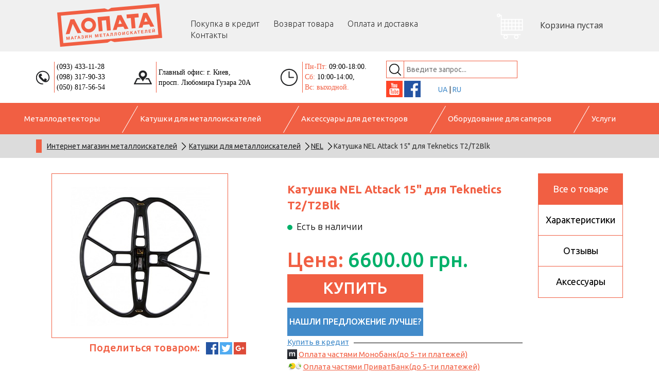

--- FILE ---
content_type: text/html; charset=utf-8
request_url: https://lopata.com.ua/katushki_dlya_metalloiskateley/NEL_Attack_T2.html
body_size: 20879
content:
<!DOCTYPE html>
<html lang="ru"><head>
    <meta charset="UTF-8">
    <meta name="viewport" content="width=device-width, initial-scale=1.0">
    <style>
        article,aside,details,figcaption,figure,footer,header,hgroup,hr,menu,nav,section{display:block}a,hr{padding:0}abbr,address,article,aside,audio,b,blockquote,body,canvas,caption,cite,code,dd,del,details,dfn,div,dl,dt,em,fieldset,figcaption,figure,footer,form,h1,h2,h3,h4,h5,h6,header,hgroup,html,i,iframe,img,ins,kbd,label,legend,li,mark,menu,nav,object,ol,p,pre,q,samp,section,small,span,strong,sub,summary,sup,table,tbody,td,tfoot,th,thead,time,tr,ul,var,video{margin:0;padding:0;border:0;outline:0;font-size:100%;vertical-align:baseline;background:0 0}ins,mark{background-color:#ff9;color:#000}body{line-height:1}nav ul{list-style:none}blockquote,q{quotes:none}blockquote:after,blockquote:before,q:after,q:before{content:none}a{margin:0;font-size:100%;vertical-align:baseline;background:0 0}ins{text-decoration:none}mark{font-style:italic;font-weight:700}del{text-decoration:line-through}abbr[title],dfn[title]{border-bottom:1px dotted;cursor:help}table{border-collapse:collapse;border-spacing:0}hr{height:1px;border:0;border-top:1px solid #ccc;margin:1em 0}input,select{vertical-align:middle}.clear{height:0;font-size:0;overflow:hidden;clear:both}
    </style>

    <link rel="alternate" hreflang="uk-UA" href="https://lopata.com.ua/ua/kotushki_dlya_metaloshukachiv/NEL_Attack_T2.html">
    <link rel="alternate" hreflang="ru-UA" href="https://lopata.com.ua/katushki_dlya_metalloiskateley/NEL_Attack_T2.html">

    <link rel="stylesheet" type="text/css" href="/style/bootstrap.min.css">
    <link rel="stylesheet" type="text/css" href="/style/style.min.css?v=0.12">
    <link rel="stylesheet" type="text/css" href="/style/lbox.min.css">
    <link rel="stylesheet" type="text/css" href="/style/media.min.css?v=0.05">
    <link rel="stylesheet" type="text/css" href="/js/jquery.bxslider/jquery.bxslider.min.css">
    <link rel="stylesheet" type="text/css" href="/js/jquery-ui/jquery-ui.min.css">
    <script src="https://ajax.googleapis.com/ajax/libs/jquery/1.8.2/jquery.min.js"></script>
    <script src="/js/jquery-ui/jquery-ui.min.js"></script>
    <script src="/js/jquery.bxslider/jquery.bxslider.min.js"></script>
    <script src="/js/slick/slick.min.js"></script>
    <script src="/js/lbox.js"></script>
    <link rel="stylesheet" type="text/css" href="/js/slick/slick.min.css">
    <link rel="stylesheet" type="text/css" href="/js/slick/slick-theme.min.css">
        <title>NEL Attack 15" для Teknetics T2/T2Blk - купить по доступным ценам в Киеве, заказать катушку для металлоискателя в интернет магазине Лопата</title>
    <meta name="keywords" content="NEL Attack 15&quot; для Teknetics T2/T2Blk Катушка купить,Киев, доставка Украина. Купить со склада, кредит, цена, отзывы, описание, характеристики. Лопата." />    <meta name="description" content="Катушка NEL Attack 15&quot; для Teknetics T2/T2Blk покупайте по выгодным ценам ☑ с доставкой по всей Украине ✈, узнать стоимость на катушку для металлоискателя в каталоге интернет магазина Лопата" />
    
        
    
    <meta name="google-site-verification" content="nxKUEyS9N94EGUY_4qOkMl1dumvvL8DnoY8TTU-iB6Y" />
    <meta name="google-site-verification" content="xL0e0p3_kYtNTsxrd6Cbn3I_IyW75r9CET71FIdOCXQ" />
    <meta name='yandex-verification' content='426f1da3dde9448c' />
    <meta name='yandex-verification' content='4f5458360383adb6' />

    <!-- Global site tag (gtag.js) - Google Analytics -->
    <script async src="https://www.googletagmanager.com/gtag/js?id=UA-29616523-1"></script>
    <script>
        function setLanguage(language) {
            localStorage.setItem("language", language);
        }
    </script>
    <script>
      window.dataLayer = window.dataLayer || [];
      function gtag(){dataLayer.push(arguments);}
      gtag('js', new Date());
      gtag('config', 'UA-29616523-1');
    </script>
<link rel="stylesheet" href="/seoshield-client/core/lib/footers_block.css"></head>
<body>
<div id="fb-root"></div>
<script>(function(d, s, id) {
    var js, fjs = d.getElementsByTagName(s)[0];
    if (d.getElementById(id)) return;
    js = d.createElement(s); js.id = id;
    js.src = "//connect.facebook.net/ru_RU/all.js#xfbml=1";
    fjs.parentNode.insertBefore(js, fjs);
  }(document, 'script', 'facebook-jssdk'));

  /*$(document).ready(function() {
      $('.partner').fancybox();
  });*/
</script>

<header>
    <div class="container">
        <div class="content-header row">
            <div class="logo col-lg-3 col-sm-2 col-xs-4">
                                    <a href="/"><img src="/style/images/logo.png" alt="МАГАЗИН МЕТАЛЛОДЕТЕКТОРОВ Лопата"></a>
                
            </div>
            <div class="col-lg-6 burger col-sm-1 col-xs-2 col-sm-push-9 col-xs-push-6 col-lg-push-0">
                <div class="select_burger" data-open="0"><img src="/style/images/burger.png" alt="#"></div>
                <ul class="menu" style="display: none;">
                                <li class="list">
            <div class="list-title">
                <div class="text">
                    Металлодетекторы                </div>
            </div>
            <ul>
        
    
    
                    <li><a href="/gruntovye_metalloiskateli.html#top" anchor="#top" class="category-name">Грунтовые металлоискатели</a></li>
    
    
    
                    <li><a href="/metalloislateli.html#top" anchor="#top" class="category-name">Миноискатели ( Міношукачі )</a></li>
    
    
    
                    <li><a href="/glubynnie_metalloiskateli.html#top" anchor="#top" class="category-name">Глубинные металлоискатели</a></li>
    
    
    
                    <li><a href="/podvodnye_metalloiskateli.html#top" anchor="#top" class="category-name">Подводные металлоискатели</a></li>
    
    
    
                    <li><a href="/by_metalloiskately.html#top" anchor="#top" class="category-name">Б/У металлоискатели</a></li>
    
    
    
                    <li><a href="/pinpointer.html#top" anchor="#top" class="category-name">Пинпоинтер</a></li>
    
    
    
                    <li><a href="/dosmotrovye_metalloiskateli.html#top" anchor="#top" class="category-name">Досмотровые металлоискатели</a></li>
    
    
    
        
    
                </ul>
        </li>
    
            <li class="list">
            <div class="list-title">
                <div class="text">
                    Катушки для металлоискателей                </div>
            </div>
            <ul>
        
                <li><label for="m0"><span></span><a href="/katushki_dlya_metalloiskateley/nel.htm#top" anchor="#top" category_alias="Katushki dlya metalloiskateley" title="NEL">NEL</a></label></li>
                    <li><label for="m0"><span></span><a href="/katushki_dlya_metalloiskateley/mars.htm#top" anchor="#top" category_alias="Katushki dlya metalloiskateley" title="Mars">Mars</a></label></li>
                    <li><label for="m0"><span></span><a href="/katushki_dlya_metalloiskateley/minelab.htm#top" anchor="#top" category_alias="Katushki dlya metalloiskateley" title="Minelab">Minelab</a></label></li>
                    <li><label for="m0"><span></span><a href="/katushki_dlya_metalloiskateley/xp.htm#top" anchor="#top" category_alias="Katushki dlya metalloiskateley" title="XP">XP</a></label></li>
                    <li><label for="m0"><span></span><a href="/katushki_dlya_metalloiskateley/nokta.htm#top" anchor="#top" category_alias="Katushki dlya metalloiskateley" title="Nokta">Nokta</a></label></li>
                    <li><label for="m0"><span></span><a href="/katushki_dlya_metalloiskateley/quest.htm#top" anchor="#top" category_alias="Katushki dlya metalloiskateley" title="Quest">Quest</a></label></li>
                    <li><label for="m0"><span></span><a href="/katushki_dlya_metalloiskateley/garrett.htm#top" anchor="#top" category_alias="Katushki dlya metalloiskateley" title="Garrett">Garrett</a></label></li>
                    <li><label for="m0"><span></span><a href="/katushki_dlya_metalloiskateley/golden_mask.htm#top" anchor="#top" category_alias="Katushki dlya metalloiskateley" title="Golden Mask">Golden Mask</a></label></li>
                    <li><label for="m0"><span></span><a href="/katushki_dlya_metalloiskateley/fisher.htm#top" anchor="#top" category_alias="Katushki dlya metalloiskateley" title="Fisher">Fisher</a></label></li>
                    <li><label for="m0"><span></span><a href="/katushki_dlya_metalloiskateley/coiltek.htm#top" anchor="#top" category_alias="Katushki dlya metalloiskateley" title="COILTEK">COILTEK</a></label></li>
                    <li><label for="m0"><span></span><a href="/katushki_dlya_metalloiskateley/karma.htm#top" anchor="#top" category_alias="Katushki dlya metalloiskateley" title="Karma">Karma</a></label></li>
                    <li><label for="m0"><span></span><a href="/katushki_dlya_metalloiskateley/gerris.htm#top" anchor="#top" category_alias="Katushki dlya metalloiskateley" title="Gerris">Gerris</a></label></li>
                    <li><label for="m0"><span></span><a href="/katushki_dlya_metalloiskateley/makro.htm#top" anchor="#top" category_alias="Katushki dlya metalloiskateley" title="Makro">Makro</a></label></li>
                    <li><label for="m0"><span></span><a href="/katushki_dlya_metalloiskateley/tesoro.htm#top" anchor="#top" category_alias="Katushki dlya metalloiskateley" title="Tesoro">Tesoro</a></label></li>
                    <li><label for="m0"><span></span><a href="/katushki_dlya_metalloiskateley/teknetics.htm#top" anchor="#top" category_alias="Katushki dlya metalloiskateley" title="Teknetics">Teknetics</a></label></li>
                    <li><label for="m0"><span></span><a href="/katushki_dlya_metalloiskateley/blisstool.htm#top" anchor="#top" category_alias="Katushki dlya metalloiskateley" title="Blisstool">Blisstool</a></label></li>
                    <li><label for="m0"><span></span><a href="/katushki_dlya_metalloiskateley/aka.htm#top" anchor="#top" category_alias="Katushki dlya metalloiskateley" title="AKA">AKA</a></label></li>
                    <li><label for="m0"><span></span><a href="/katushki_dlya_metalloiskateley/detech.htm#top" anchor="#top" category_alias="Katushki dlya metalloiskateley" title="DETECH">DETECH</a></label></li>
        
    
    
        
    
                </ul>
        </li>
    
            <li class="list">
            <div class="list-title">
                <div class="text">
                    Аксессуары для детекторов                </div>
            </div>
            <ul>
        
    
    
                    <li><a href="/lopaty.html#top" anchor="#top" class="category-name">Лопаты</a></li>
    
    
    
                    <li><a href="/poiskovye_magnity.html#top" anchor="#top" class="category-name">Поисковые магниты</a></li>
    
    
    
                    <li><a href="/sumki_i_ryukzaki.html#top" anchor="#top" class="category-name">Сумки и рюкзаки</a></li>
    
    
    
                    <li><a href="/besprovodhye_nayshniky.html#top" anchor="#top" class="category-name">Беспроводные наушники</a></li>
    
    
    
                    <li><a href="/naushniki.html#top" anchor="#top" class="category-name">Наушники</a></li>
    
    
    
                    <li><a href="/fonary.html#top" anchor="#top" class="category-name">Фонари</a></li>
    
    
    
                    <li><a href="/komplektuyshie.html#top" anchor="#top" class="category-name">Комплектующие </a></li>
    
    
    
                    <li><a href="/akkumulyatory.html#top" anchor="#top" class="category-name">Аккумуляторы</a></li>
    
    
    
                    <li><a href="/noji_i_multituly.html#top" anchor="#top" class="category-name">Ножи и мультитулы</a></li>
    
    
    
                    <li><a href="/zariadnie_ustroistva.html#top" anchor="#top" class="category-name">Зарядные устройства</a></li>
    
    
    
                    <li><a href="/zaschita_na_katushku.html#top" anchor="#top" class="category-name">Защита на катушку</a></li>
    
    
    
                    <li><a href="/podarki.html#top" anchor="#top" class="category-name">Подарки</a></li>
    
    
    
        
    
                </ul>
        </li>
    
            <li class="list">
            <div class="list-title">
                <div class="text">
                    Оборудование для саперов                </div>
            </div>
            <ul>
        
    
    
                    <li><a href="/oborudovania_dla_saperov.html#top" anchor="#top" class="category-name">Оборудование для саперов</a></li>
    
    
    
        
    
                </ul>
        </li>
    
            <li class="list">
            <div class="list-title">
                <div class="text">
                    Услуги                </div>
            </div>
            <ul>
        
    
    
                    <li><a href="/remont_metalloiskatelya.html#top" anchor="#top" class="category-name">Ремонт металлоискателя</a></li>
    
    
    
                    <li><a href="/information/obmenjaj.html#top" anchor="#top" class="category-name">Обмен металлоискателя</a></li>
    
    
    
                    <li><a href="/information/vykup_metalloiskatelej.html#top" anchor="#top" class="category-name">Выкуп металлоискателя</a></li>
    
    
    
                    <li><a href="/arenda_metalloiskatelia.html#top" anchor="#top" class="category-name">Аренда металлоискателя</a></li>
    
    
    
                    <li><a href="/information/instructions.html#top" anchor="#top" class="category-name">Инструкции для металлоискателей</a></li>
    
    
                </ul>
        </li>
    
                    <li class="head-list"><a href="/information/credit.html">Покупка в кредит</a></li>
                    <li class="head-list"><a href="/information/zamena_i_vozvrat_tovara.html">Возврат товара</a></li>
                    <li class="head-list"><a href="/information/payment_and_delivery.html">Оплата и доставка</a></li>
                    <li class="head-list"><a href="/information/contacts.html">Контакты</a></li>
                </ul>
            </div>

            <div class="search col-sm-1 col-xs-2 col-sm-push-7 col-xs-push-2 col-lg-push-0">
                <img class="search-icon" src="/style/images/search.png" alt="#">
            </div>

            <div class="cart col-lg-3">

                <div class="cart-lg" id="">
                    <img style="max-width:100%" src="/style/images/cart.png" alt="#"> <span class="text">           &nbsp;&nbsp;&nbsp;&nbsp;&nbsp;Корзина пустая
         </span>
                </div>
            </div>

            <div class="cart-mini col-sm-1 col-xs-2 col-xs-pull-2 col-sm-pull-2 col-lg-pull-0 col-sm-offset-7 col-lg-offset-0">
                <!--Простая корзина-->
                <div class="cart-image"></div>
                <!--Корзина при добавлении товаров-->
                <!--<div class="cart-image active"></div><span>10</span>-->
            </div>
            <div id="language-switcher" userCountry="US" style="margin-left:-130px;width:80px;top:3px;" class="search col-sm-1 col-xs-2 col-xs-pull-2 col-sm-pull-2 col-lg-pull-0 col-sm-offset-7 col-lg-offset-0">
                <a href="https://lopata.com.ua/ua/kotushki_dlya_metaloshukachiv/NEL_Attack_T2.html" onclick="setLanguage('UA');">UA</a> | <a href="https://lopata.com.ua/katushki_dlya_metalloiskateley/NEL_Attack_T2.html" onclick="setLanguage('RU');">RU</a>
            </div>

            <div class="search-form" style="display: none;">
                <form action="/search/" method="get">
                    <input type="text" id="search-input" name="term" placeholder="Введите запрос..."/>
                    <input type="submit" value="" class="submit">
                </form>

            </div>
        </div>
    </div>
</header>

<div class="container">
    <div class="contacts row">
        <div class="phone col-lg-2 visible-lg-block">
            <div class="number">
                <div class="item">(093) 433-11-28</div>
                <div class="item">(098) 317-90-33</div>
                <div class="item">(050) 817-56-54</div>
            </div>
        </div>

        <div class="address col-lg-3 visible-lg-block">
            <div class="streets">
                <div class="item">Главный офис: г. Киев,<br>просп. Любомира Гузара 20А</div>
            </div>
        </div>

        <div class="worktime col-lg-2 visible-lg-block">
            <div class="time">
                <div class="item"><span style="color: #f15f43">Пн-Пт:</span> 09:00-18:00.  <span style="color: #f15f43">Сб:</span> 10:00-14:00, <br><span style="color: #f15f43">Вс: выходной.</span> </div>
            </div>
        </div>
        <div class="info col-lg-3 visible-lg-block">
            <div class="social col-lg-9 row">
                <link href="https://lopata.com.ua/">
                <div class="item">
                    <a  rel="nofollow" href="/go.php?url=https://www.youtube.com/user/lopatacomua"><img src="/style/images/social/youtube.png" alt="#"></a>
                </div>
                <div class="item">
                    <a  rel="nofollow" href="/go.php?url=https://www.facebook.com/lopatacomua/"><img src="/style/images/social/fb.png" alt="#"></a>
                </div>
                <div class="item" style="width:80px; padding-left: 31px; padding-bottom: 5px;">
                    <a href="https://lopata.com.ua/ua/kotushki_dlya_metaloshukachiv/NEL_Attack_T2.html" onclick="setLanguage('UA');">UA</a> | <a href="https://lopata.com.ua/katushki_dlya_metalloiskateley/NEL_Attack_T2.html" onclick="setLanguage('RU');">RU</a>
                </div>
            </div>
        </div>

    </div>
</div>

<div class="catmenu">
    <div class="container">
        <div class="content row visible-lg-block">
            <ul class="category">                        <li class="list"><div class="list-title"><div class="text">Металлодетекторы</div></div>            <ul >                                                                        <li style="display: block" class="title"><div  class="block"><div class="list-ul-title"><a href="/gruntovye_metalloiskateli.html#top" anchor="#top" class="category-name">Грунтовые металлоискатели</a></div></div></li>            <li style="display:inline;width:1px;"></li>                                <li><label for="m"><span></span><a href="/gruntovye_metalloiskateli/minelab.htm#top" anchor="#top" category_alias="Gruntovye metalloiskateli" title="Minelab">Minelab</a></label></li>                            <li><label for="m"><span></span><a href="/gruntovye_metalloiskateli/xp.htm#top" anchor="#top" category_alias="Gruntovye metalloiskateli" title="XP">XP</a></label></li>                            <li><label for="m"><span></span><a href="/gruntovye_metalloiskateli/nokta.htm#top" anchor="#top" category_alias="Gruntovye metalloiskateli" title="Nokta">Nokta</a></label></li>                            <li><label for="m"><span></span><a href="/gruntovye_metalloiskateli/quest.htm#top" anchor="#top" category_alias="Gruntovye metalloiskateli" title="Quest">Quest</a></label></li>                            <li><label for="m"><span></span><a href="/gruntovye_metalloiskateli/garrett.htm#top" anchor="#top" category_alias="Gruntovye metalloiskateli" title="Garrett">Garrett</a></label></li>                            <li><label for="m"><span></span><a href="/gruntovye_metalloiskateli/golden_mask.htm#top" anchor="#top" category_alias="Gruntovye metalloiskateli" title="Golden Mask">Golden Mask</a></label></li>                            <li><label for="m"><span></span><a href="/gruntovye_metalloiskateli/mars.htm#top" anchor="#top" category_alias="Gruntovye metalloiskateli" title="Mars">Mars</a></label></li>                            <li><label for="m"><span></span><a href="/gruntovye_metalloiskateli/deeptech.htm#top" anchor="#top" category_alias="Gruntovye metalloiskateli" title="DeepTech">DeepTech</a></label></li>                            <li><label for="m"><span></span><a href="/gruntovye_metalloiskateli/koshey.htm#top" anchor="#top" category_alias="Gruntovye metalloiskateli" title="Koshey">Koshey</a></label></li>                            <li><label for="m"><span></span><a href="/gruntovye_metalloiskateli/rutus.htm#top" anchor="#top" category_alias="Gruntovye metalloiskateli" title="RUTUS">RUTUS</a></label></li>                            <li><label for="m"><span></span><a href="/gruntovye_metalloiskateli/fisher.htm#top" anchor="#top" category_alias="Gruntovye metalloiskateli" title="Fisher">Fisher</a></label></li>                            <li><label for="m"><span></span><a href="/gruntovye_metalloiskateli/makro.htm#top" anchor="#top" category_alias="Gruntovye metalloiskateli" title="Makro">Makro</a></label></li>                            <li><label for="m"><span></span><a href="/gruntovye_metalloiskateli/tesoro.htm#top" anchor="#top" category_alias="Gruntovye metalloiskateli" title="Tesoro">Tesoro</a></label></li>                            <li><label for="m"><span></span><a href="/gruntovye_metalloiskateli/bounty_hunter_.htm#top" anchor="#top" category_alias="Gruntovye metalloiskateli" title="Bounty Hunter ">Bounty Hunter </a></label></li>                            <li><label for="m"><span></span><a href="/gruntovye_metalloiskateli/teknetics.htm#top" anchor="#top" category_alias="Gruntovye metalloiskateli" title="Teknetics">Teknetics</a></label></li>                            <li><label for="m"><span></span><a href="/gruntovye_metalloiskateli/blisstool.htm#top" anchor="#top" category_alias="Gruntovye metalloiskateli" title="Blisstool">Blisstool</a></label></li>                            <li><label for="m"><span></span><a href="/gruntovye_metalloiskateli/aka.htm#top" anchor="#top" category_alias="Gruntovye metalloiskateli" title="AKA">AKA</a></label></li>                            <li><label for="m"><span></span><a href="/gruntovye_metalloiskateli/whites.htm#top" anchor="#top" category_alias="Gruntovye metalloiskateli" title="Whites">Whites</a></label></li>                                                                    <li style="display: block" class="title"><div  class="block"><div class="list-ul-title"><a href="/metalloislateli.html#top" anchor="#top" class="category-name">Миноискатели ( Міношукачі )</a></div></div></li>            <li style="display:inline;width:1px;"></li>                                <li><label for="m"><span></span><a href="/metalloislateli/minelab.htm#top" anchor="#top" category_alias="metalloislateli" title="Minelab">Minelab</a></label></li>                            <li><label for="m"><span></span><a href="/metalloislateli/garrett.htm#top" anchor="#top" category_alias="metalloislateli" title="Garrett">Garrett</a></label></li>                            <li><label for="m"><span></span><a href="/metalloislateli/forester.htm#top" anchor="#top" category_alias="metalloislateli" title="Forester">Forester</a></label></li>                                                                    <li style="display: block" class="title"><div  class="block"><div class="list-ul-title"><a href="/glubynnie_metalloiskateli.html#top" anchor="#top" class="category-name">Глубинные металлоискатели</a></div></div></li>            <li style="display:inline;width:1px;"></li>                                <li><label for="m"><span></span><a href="/glubynnie_metalloiskateli/xp.htm#top" anchor="#top" category_alias="Glubynnie metalloiskateli" title="XP">XP</a></label></li>                            <li><label for="m"><span></span><a href="/glubynnie_metalloiskateli/golden_mask.htm#top" anchor="#top" category_alias="Glubynnie metalloiskateli" title="Golden Mask">Golden Mask</a></label></li>                            <li><label for="m"><span></span><a href="/glubynnie_metalloiskateli/pulse_star.htm#top" anchor="#top" category_alias="Glubynnie metalloiskateli" title="Pulse Star">Pulse Star</a></label></li>                                                                    <li style="display: block" class="title"><div  class="block"><div class="list-ul-title"><a href="/podvodnye_metalloiskateli.html#top" anchor="#top" class="category-name">Подводные металлоискатели</a></div></div></li>            <li style="display:inline;width:1px;"></li>                                <li><label for="m"><span></span><a href="/podvodnye_metalloiskateli/garrett.htm#top" anchor="#top" category_alias="Podvodnye metalloiskateli" title="Garrett">Garrett</a></label></li>                            <li><label for="m"><span></span><a href="/podvodnye_metalloiskateli/fisher.htm#top" anchor="#top" category_alias="Podvodnye metalloiskateli" title="Fisher">Fisher</a></label></li>                            <li><label for="m"><span></span><a href="/podvodnye_metalloiskateli/tesoro.htm#top" anchor="#top" category_alias="Podvodnye metalloiskateli" title="Tesoro">Tesoro</a></label></li>                                                                    <li style="display: block" class="title"><div  class="block"><div class="list-ul-title"><a href="/by_metalloiskately.html#top" anchor="#top" class="category-name">Б/У металлоискатели</a></div></div></li>            <li style="display:inline;width:1px;"></li>                                <li><label for="m"><span></span><a href="/by_metalloiskately/quest.htm#top" anchor="#top" category_alias="BY metalloiskately" title="Quest">Quest</a></label></li>                            <li><label for="m"><span></span><a href="/by_metalloiskately/golden_mask.htm#top" anchor="#top" category_alias="BY metalloiskately" title="Golden Mask">Golden Mask</a></label></li>                                                                    <li style="display: block" class="title"><div  class="block"><div class="list-ul-title"><a href="/pinpointer.html#top" anchor="#top" class="category-name">Пинпоинтер</a></div></div></li>            <li style="display:inline;width:1px;"></li>                                <li><label for="m"><span></span><a href="/pinpointer/gold_hunter.htm#top" anchor="#top" category_alias="pinpointer" title="Gold Hunter">Gold Hunter</a></label></li>                            <li><label for="m"><span></span><a href="/pinpointer/minelab.htm#top" anchor="#top" category_alias="pinpointer" title="Minelab">Minelab</a></label></li>                            <li><label for="m"><span></span><a href="/pinpointer/xp.htm#top" anchor="#top" category_alias="pinpointer" title="XP">XP</a></label></li>                            <li><label for="m"><span></span><a href="/pinpointer/nokta.htm#top" anchor="#top" category_alias="pinpointer" title="Nokta">Nokta</a></label></li>                            <li><label for="m"><span></span><a href="/pinpointer/quest.htm#top" anchor="#top" category_alias="pinpointer" title="Quest">Quest</a></label></li>                            <li><label for="m"><span></span><a href="/pinpointer/garrett.htm#top" anchor="#top" category_alias="pinpointer" title="Garrett">Garrett</a></label></li>                            <li><label for="m"><span></span><a href="/pinpointer/mars.htm#top" anchor="#top" category_alias="pinpointer" title="Mars">Mars</a></label></li>                            <li><label for="m"><span></span><a href="/pinpointer/fisher.htm#top" anchor="#top" category_alias="pinpointer" title="Fisher">Fisher</a></label></li>                            <li><label for="m"><span></span><a href="/pinpointer/vibra.htm#top" anchor="#top" category_alias="pinpointer" title="Vibra">Vibra</a></label></li>                                                                    <li style="display: block" class="title"><div  class="block"><div class="list-ul-title"><a href="/dosmotrovye_metalloiskateli.html#top" anchor="#top" class="category-name">Досмотровые металлоискатели</a></div></div></li>            <li style="display:inline;width:1px;"></li>                                <li><label for="m"><span></span><a href="/dosmotrovye_metalloiskateli/garrett.htm#top" anchor="#top" category_alias="Dosmotrovye metalloiskateli" title="Garrett">Garrett</a></label></li>                                                                                    <li style="display: block" class="title"><div class="block"><div class="list-ul-title"><a href="#">Популярное в категории</a></div></div></li>                            <li><a href="/gruntovye_metalloiskateli/Garrett_Ace250.html#top" anchor="#top" title="Garrett Ace 250">Garrett Ace 250</a></li>                            <li><a href="/gruntovye_metalloiskateli/Minelab_X-terra_705.html#top" anchor="#top" title="Minelab X-terra 705">Minelab X-terra 705</a></li>                            <li><a href="/gruntovye_metalloiskateli/Garrett_AT_Pro.html#top" anchor="#top" title="Garrett AT Pro">Garrett AT Pro</a></li>                            <li><a href="/gruntovye_metalloiskateli/Garrett_EURO_ACE.html#top" anchor="#top" title="Garrett EURO ACE">Garrett EURO ACE</a></li>                            <li><a href="/gruntovye_metalloiskateli/Fisher_F5.html#top" anchor="#top" title="Fisher F5">Fisher F5</a></li>                            <li><a href="/gruntovye_metalloiskateli/Garrett_GTI_2500.html#top" anchor="#top" title="Garrett GTI 2500">Garrett GTI 2500</a></li>                            <li><a href="/gruntovye_metalloiskateli/Garrett_ACE_350.html#top" anchor="#top" title="Garrett ACE 350">Garrett ACE 350</a></li>                            <li><a href="/gruntovye_metalloiskateli/Tesoro_Tejon.html#top" anchor="#top" title="Tesoro Tejon">Tesoro Tejon</a></li>                                    </ul>        </li>                            <li class="list"><div class="list-title"><div class="text">Катушки для металлоискателей</div></div>            <ul >                                        <li style="display: block" class="title"><div class="block"><div class="list-ul-title"><a href="/katushki_dlya_metalloiskateley.html#top" anchor="#top" class="category-name">Катушки для металлоискателей</a></div></div></li>                            <li><label for="m"><span></span><a href="/katushki_dlya_metalloiskateley/nel.htm#top" anchor="#top" category_alias="Katushki dlya metalloiskateley" title="NEL">NEL</a></label></li>                            <li><label for="m"><span></span><a href="/katushki_dlya_metalloiskateley/mars.htm#top" anchor="#top" category_alias="Katushki dlya metalloiskateley" title="Mars">Mars</a></label></li>                            <li><label for="m"><span></span><a href="/katushki_dlya_metalloiskateley/minelab.htm#top" anchor="#top" category_alias="Katushki dlya metalloiskateley" title="Minelab">Minelab</a></label></li>                            <li><label for="m"><span></span><a href="/katushki_dlya_metalloiskateley/xp.htm#top" anchor="#top" category_alias="Katushki dlya metalloiskateley" title="XP">XP</a></label></li>                            <li><label for="m"><span></span><a href="/katushki_dlya_metalloiskateley/nokta.htm#top" anchor="#top" category_alias="Katushki dlya metalloiskateley" title="Nokta">Nokta</a></label></li>                            <li><label for="m"><span></span><a href="/katushki_dlya_metalloiskateley/quest.htm#top" anchor="#top" category_alias="Katushki dlya metalloiskateley" title="Quest">Quest</a></label></li>                            <li><label for="m"><span></span><a href="/katushki_dlya_metalloiskateley/garrett.htm#top" anchor="#top" category_alias="Katushki dlya metalloiskateley" title="Garrett">Garrett</a></label></li>                            <li><label for="m"><span></span><a href="/katushki_dlya_metalloiskateley/golden_mask.htm#top" anchor="#top" category_alias="Katushki dlya metalloiskateley" title="Golden Mask">Golden Mask</a></label></li>                            <li><label for="m"><span></span><a href="/katushki_dlya_metalloiskateley/fisher.htm#top" anchor="#top" category_alias="Katushki dlya metalloiskateley" title="Fisher">Fisher</a></label></li>                            <li><label for="m"><span></span><a href="/katushki_dlya_metalloiskateley/coiltek.htm#top" anchor="#top" category_alias="Katushki dlya metalloiskateley" title="COILTEK">COILTEK</a></label></li>                            <li><label for="m"><span></span><a href="/katushki_dlya_metalloiskateley/karma.htm#top" anchor="#top" category_alias="Katushki dlya metalloiskateley" title="Karma">Karma</a></label></li>                            <li><label for="m"><span></span><a href="/katushki_dlya_metalloiskateley/gerris.htm#top" anchor="#top" category_alias="Katushki dlya metalloiskateley" title="Геррис">Геррис</a></label></li>                            <li><label for="m"><span></span><a href="/katushki_dlya_metalloiskateley/makro.htm#top" anchor="#top" category_alias="Katushki dlya metalloiskateley" title="Makro">Makro</a></label></li>                            <li><label for="m"><span></span><a href="/katushki_dlya_metalloiskateley/tesoro.htm#top" anchor="#top" category_alias="Katushki dlya metalloiskateley" title="Tesoro">Tesoro</a></label></li>                            <li><label for="m"><span></span><a href="/katushki_dlya_metalloiskateley/teknetics.htm#top" anchor="#top" category_alias="Katushki dlya metalloiskateley" title="Teknetics">Teknetics</a></label></li>                            <li><label for="m"><span></span><a href="/katushki_dlya_metalloiskateley/blisstool.htm#top" anchor="#top" category_alias="Katushki dlya metalloiskateley" title="Blisstool">Blisstool</a></label></li>                            <li><label for="m"><span></span><a href="/katushki_dlya_metalloiskateley/aka.htm#top" anchor="#top" category_alias="Katushki dlya metalloiskateley" title="AKA">AKA</a></label></li>                            <li><label for="m"><span></span><a href="/katushki_dlya_metalloiskateley/detech.htm#top" anchor="#top" category_alias="Katushki dlya metalloiskateley" title="DETECH">DETECH</a></label></li>                                                                                    <li style="display: block" class="title"><div class="block"><div class="list-ul-title"><a href="#">Популярное в категории</a></div></div></li>                            <li><a href="/katushki_dlya_metalloiskateley/NEL_Tornado_ACE.html#top" anchor="#top" title="NEL Tornado 12x13&quot; для Garrett Ace 150/250/350/EuroAce/200i/300i/400i">NEL Tornado 12x13&quot; для Garrett Ace 150/250/350/EuroAce/200i/300i/400i</a></li>                            <li><a href="/katushki_dlya_metalloiskateley/Mars_Tiger_ACE250_ACE150.html#top" anchor="#top" title="Mars Tiger 12,5&quot;x9,5&quot; для Garrett Ace 150/250/350/EuroAce/200i/300i/400i ">Mars Tiger 12,5&quot;x9,5&quot; для Garrett Ace 150/250/350/EuroAce/200i/300i/400i </a></li>                            <li><a href="/katushki_dlya_metalloiskateley/NEL_Storm_ACE.html#top" anchor="#top" title="NEL Storm 13x14&quot; для Garrett Ace 150/250/350/EuroAce/200i/300i/400i ">NEL Storm 13x14&quot; для Garrett Ace 150/250/350/EuroAce/200i/300i/400i </a></li>                            <li><a href="/katushki_dlya_metalloiskateley/Mars_Goliaf_ACE350_EUROACE.html#top" anchor="#top" title="Mars Goliaf 15&quot; для Garrett Ace 150/250/350/EuroAce/200i/300i/400i ">Mars Goliaf 15&quot; для Garrett Ace 150/250/350/EuroAce/200i/300i/400i </a></li>                            <li><a href="/katushki_dlya_metalloiskateley/NEL_Tornado_X-terra_7_5_kHz.html#top" anchor="#top" title="NEL Tornado 12x13&quot; 7.5кГц для Minelab X-Terra 30/50/70/305/505/705">NEL Tornado 12x13&quot; 7.5кГц для Minelab X-Terra 30/50/70/305/505/705</a></li>                            <li><a href="/katushki_dlya_metalloiskateley/NEL_Big_ACE.html#top" anchor="#top" title="NEL Big 15x17&quot; для Garrett Ace 150/250/350/EuroAce/200i/300i/400i ">NEL Big 15x17&quot; для Garrett Ace 150/250/350/EuroAce/200i/300i/400i </a></li>                            <li><a href="/katushki_dlya_metalloiskateley/Tesoro_Widescan_DD.html#top" anchor="#top" title="Tesoro Widescan DD">Tesoro Widescan DD</a></li>                            <li><a href="/katushki_dlya_metalloiskateley/Garrett_9x12_Proformance.html#top" anchor="#top" title="Garrett 9x12 Proformance">Garrett 9x12 Proformance</a></li>                                    </ul>        </li>                            <li class="list"><div class="list-title"><div class="text">Аксессуары для детекторов</div></div>            <ul >                                                                        <li style="display: block" class="title"><div  class="block"><div class="list-ul-title"><a href="/lopaty.html#top" anchor="#top" class="category-name">Лопаты</a></div></div></li>            <li style="display:inline;width:1px;"></li>                                <li><label for="m"><span></span><a href="/lopaty/ml1.htm#top" anchor="#top" category_alias="Lopaty" title="ML1">ML1</a></label></li>                            <li><label for="m"><span></span><a href="/lopaty/gold_hunter.htm#top" anchor="#top" category_alias="Lopaty" title="Gold Hunter">Gold Hunter</a></label></li>                            <li><label for="m"><span></span><a href="/lopaty/cellfast.htm#top" anchor="#top" category_alias="Lopaty" title="Cellfast">Cellfast</a></label></li>                            <li><label for="m"><span></span><a href="/lopaty/fiskars.htm#top" anchor="#top" category_alias="Lopaty" title="Fiskars">Fiskars</a></label></li>                            <li><label for="m"><span></span><a href="/lopaty/nokta.htm#top" anchor="#top" category_alias="Lopaty" title="Nokta">Nokta</a></label></li>                            <li><label for="m"><span></span><a href="/lopaty/quest.htm#top" anchor="#top" category_alias="Lopaty" title="Quest">Quest</a></label></li>                                                                    <li style="display: block" class="title"><div  class="block"><div class="list-ul-title"><a href="/poiskovye_magnity.html#top" anchor="#top" class="category-name">Поисковые магниты</a></div></div></li>            <li style="display:inline;width:1px;"></li>                                <li><label for="m"><span></span><a href="/poiskovye_magnity/pirate.htm#top" anchor="#top" category_alias="poiskovye magnity" title="Pirate">Pirate</a></label></li>                            <li><label for="m"><span></span><a href="/poiskovye_magnity/triton.htm#top" anchor="#top" category_alias="poiskovye magnity" title="Тритон">Тритон</a></label></li>                                                                    <li style="display: block" class="title"><div  class="block"><div class="list-ul-title"><a href="/sumki_i_ryukzaki.html#top" anchor="#top" class="category-name">Сумки и рюкзаки</a></div></div></li>            <li style="display:inline;width:1px;"></li>                                <li><label for="m"><span></span><a href="/sumki_i_ryukzaki/stelso.htm#top" anchor="#top" category_alias="Sumki i ryukzaki" title="STELSO">STELSO</a></label></li>                            <li><label for="m"><span></span><a href="/sumki_i_ryukzaki/t-shirt.htm#top" anchor="#top" category_alias="Sumki i ryukzaki" title="T-shirt">T-shirt</a></label></li>                            <li><label for="m"><span></span><a href="/sumki_i_ryukzaki/minelab.htm#top" anchor="#top" category_alias="Sumki i ryukzaki" title="Minelab">Minelab</a></label></li>                            <li><label for="m"><span></span><a href="/sumki_i_ryukzaki/violity.htm#top" anchor="#top" category_alias="Sumki i ryukzaki" title="Violity">Violity</a></label></li>                            <li><label for="m"><span></span><a href="/sumki_i_ryukzaki/xp.htm#top" anchor="#top" category_alias="Sumki i ryukzaki" title="XP">XP</a></label></li>                            <li><label for="m"><span></span><a href="/sumki_i_ryukzaki/nokta.htm#top" anchor="#top" category_alias="Sumki i ryukzaki" title="Nokta">Nokta</a></label></li>                            <li><label for="m"><span></span><a href="/sumki_i_ryukzaki/garrett.htm#top" anchor="#top" category_alias="Sumki i ryukzaki" title="Garrett">Garrett</a></label></li>                                                                    <li style="display: block" class="title"><div  class="block"><div class="list-ul-title"><a href="/besprovodhye_nayshniky.html#top" anchor="#top" class="category-name">Беспроводные наушники</a></div></div></li>            <li style="display:inline;width:1px;"></li>                                <li><label for="m"><span></span><a href="/besprovodhye_nayshniky/gold_hunter.htm#top" anchor="#top" category_alias="besprovodhye nayshniky" title="Gold Hunter">Gold Hunter</a></label></li>                            <li><label for="m"><span></span><a href="/besprovodhye_nayshniky/minelab.htm#top" anchor="#top" category_alias="besprovodhye nayshniky" title="Minelab">Minelab</a></label></li>                            <li><label for="m"><span></span><a href="/besprovodhye_nayshniky/xp.htm#top" anchor="#top" category_alias="besprovodhye nayshniky" title="XP">XP</a></label></li>                            <li><label for="m"><span></span><a href="/besprovodhye_nayshniky/nokta.htm#top" anchor="#top" category_alias="besprovodhye nayshniky" title="Nokta">Nokta</a></label></li>                            <li><label for="m"><span></span><a href="/besprovodhye_nayshniky/quest.htm#top" anchor="#top" category_alias="besprovodhye nayshniky" title="Quest">Quest</a></label></li>                            <li><label for="m"><span></span><a href="/besprovodhye_nayshniky/garrett.htm#top" anchor="#top" category_alias="besprovodhye nayshniky" title="Garrett">Garrett</a></label></li>                            <li><label for="m"><span></span><a href="/besprovodhye_nayshniky/golden_mask.htm#top" anchor="#top" category_alias="besprovodhye nayshniky" title="Golden Mask">Golden Mask</a></label></li>                            <li><label for="m"><span></span><a href="/besprovodhye_nayshniky/mars.htm#top" anchor="#top" category_alias="besprovodhye nayshniky" title="Mars">Mars</a></label></li>                            <li><label for="m"><span></span><a href="/besprovodhye_nayshniky/blisstool.htm#top" anchor="#top" category_alias="besprovodhye nayshniky" title="Blisstool">Blisstool</a></label></li>                                                                    <li style="display: block" class="title"><div  class="block"><div class="list-ul-title"><a href="/naushniki.html#top" anchor="#top" class="category-name">Наушники</a></div></div></li>            <li style="display:inline;width:1px;"></li>                                <li><label for="m"><span></span><a href="/naushniki/philips.htm#top" anchor="#top" category_alias="Naushniki" title="PHILIPS">PHILIPS</a></label></li>                            <li><label for="m"><span></span><a href="/naushniki/master.htm#top" anchor="#top" category_alias="Naushniki" title="Master">Master</a></label></li>                            <li><label for="m"><span></span><a href="/naushniki/minelab.htm#top" anchor="#top" category_alias="Naushniki" title="Minelab">Minelab</a></label></li>                            <li><label for="m"><span></span><a href="/naushniki/koss.htm#top" anchor="#top" category_alias="Naushniki" title="Koss">Koss</a></label></li>                            <li><label for="m"><span></span><a href="/naushniki/xp.htm#top" anchor="#top" category_alias="Naushniki" title="XP">XP</a></label></li>                            <li><label for="m"><span></span><a href="/naushniki/quest.htm#top" anchor="#top" category_alias="Naushniki" title="Quest">Quest</a></label></li>                            <li><label for="m"><span></span><a href="/naushniki/garrett.htm#top" anchor="#top" category_alias="Naushniki" title="Garrett">Garrett</a></label></li>                                                                    <li style="display: block" class="title"><div  class="block"><div class="list-ul-title"><a href="/fonary.html#top" anchor="#top" class="category-name">Фонари</a></div></div></li>            <li style="display:inline;width:1px;"></li>                                <li><label for="m"><span></span><a href="/fonary/nitecore.htm#top" anchor="#top" category_alias="fonary" title="Nitecore">Nitecore</a></label></li>                            <li><label for="m"><span></span><a href="/fonary/bocamp.htm#top" anchor="#top" category_alias="fonary" title="BoCamp">BoCamp</a></label></li>                                                                    <li style="display: block" class="title"><div  class="block"><div class="list-ul-title"><a href="/komplektuyshie.html#top" anchor="#top" class="category-name">Комплектующие </a></div></div></li>            <li style="display:inline;width:1px;"></li>                                <li><label for="m"><span></span><a href="/komplektuyshie/minelab.htm#top" anchor="#top" category_alias="komplektuyshie" title="Minelab">Minelab</a></label></li>                            <li><label for="m"><span></span><a href="/komplektuyshie/xp.htm#top" anchor="#top" category_alias="komplektuyshie" title="XP">XP</a></label></li>                            <li><label for="m"><span></span><a href="/komplektuyshie/nokta.htm#top" anchor="#top" category_alias="komplektuyshie" title="Nokta">Nokta</a></label></li>                            <li><label for="m"><span></span><a href="/komplektuyshie/quest.htm#top" anchor="#top" category_alias="komplektuyshie" title="Quest">Quest</a></label></li>                            <li><label for="m"><span></span><a href="/komplektuyshie/garrett.htm#top" anchor="#top" category_alias="komplektuyshie" title="Garrett">Garrett</a></label></li>                            <li><label for="m"><span></span><a href="/komplektuyshie/golden_mask.htm#top" anchor="#top" category_alias="komplektuyshie" title="Golden Mask">Golden Mask</a></label></li>                            <li><label for="m"><span></span><a href="/komplektuyshie/mars.htm#top" anchor="#top" category_alias="komplektuyshie" title="Mars">Mars</a></label></li>                                                                    <li style="display: block" class="title"><div  class="block"><div class="list-ul-title"><a href="/akkumulyatory.html#top" anchor="#top" class="category-name">Аккумуляторы</a></div></div></li>            <li style="display:inline;width:1px;"></li>                                <li><label for="m"><span></span><a href="/akkumulyatory/gp.htm#top" anchor="#top" category_alias="akkumulyatory" title="GP">GP</a></label></li>                            <li><label for="m"><span></span><a href="/akkumulyatory/ufo.htm#top" anchor="#top" category_alias="akkumulyatory" title="UFO">UFO</a></label></li>                            <li><label for="m"><span></span><a href="/akkumulyatory/esperanza.htm#top" anchor="#top" category_alias="akkumulyatory" title="Esperanza">Esperanza</a></label></li>                            <li><label for="m"><span></span><a href="/akkumulyatory/peak.htm#top" anchor="#top" category_alias="akkumulyatory" title="Пик">Пик</a></label></li>                                                                    <li style="display: block" class="title"><div  class="block"><div class="list-ul-title"><a href="/noji_i_multituly.html#top" anchor="#top" class="category-name">Ножи и мультитулы</a></div></div></li>            <li style="display:inline;width:1px;"></li>                                <li><label for="m"><span></span><a href="/noji_i_multituly/leatherman.htm#top" anchor="#top" category_alias="Noji i multituly" title="Leatherman">Leatherman</a></label></li>                                                                    <li style="display: block" class="title"><div  class="block"><div class="list-ul-title"><a href="/zariadnie_ustroistva.html#top" anchor="#top" class="category-name">Зарядные устройства</a></div></div></li>            <li style="display:inline;width:1px;"></li>                                <li><label for="m"><span></span><a href="/zariadnie_ustroistva/energya.htm#top" anchor="#top" category_alias="Zariadnie ustroistva" title="Energya">Energya</a></label></li>                            <li><label for="m"><span></span><a href="/zariadnie_ustroistva/nitecore.htm#top" anchor="#top" category_alias="Zariadnie ustroistva" title="Nitecore">Nitecore</a></label></li>                                                                    <li style="display: block" class="title"><div  class="block"><div class="list-ul-title"><a href="/zaschita_na_katushku.html#top" anchor="#top" class="category-name">Защита на катушку</a></div></div></li>            <li style="display:inline;width:1px;"></li>                                <li><label for="m"><span></span><a href="/zaschita_na_katushku/nel.htm#top" anchor="#top" category_alias="zaschita na katushku" title="NEL">NEL</a></label></li>                            <li><label for="m"><span></span><a href="/zaschita_na_katushku/garrett.htm#top" anchor="#top" category_alias="zaschita na katushku" title="Garrett">Garrett</a></label></li>                            <li><label for="m"><span></span><a href="/zaschita_na_katushku/golden_mask.htm#top" anchor="#top" category_alias="zaschita na katushku" title="Golden Mask">Golden Mask</a></label></li>                            <li><label for="m"><span></span><a href="/zaschita_na_katushku/fisher.htm#top" anchor="#top" category_alias="zaschita na katushku" title="Fisher">Fisher</a></label></li>                            <li><label for="m"><span></span><a href="/zaschita_na_katushku/tesoro.htm#top" anchor="#top" category_alias="zaschita na katushku" title="Tesoro">Tesoro</a></label></li>                                                                    <li style="display: block" class="title"><div  class="block"><div class="list-ul-title"><a href="/podarki.html#top" anchor="#top" class="category-name">Подарки</a></div></div></li>            <li style="display:inline;width:1px;"></li>                                <li><label for="m"><span></span><a href="/podarki/nel.htm#top" anchor="#top" category_alias="podarki" title="NEL">NEL</a></label></li>                            <li><label for="m"><span></span><a href="/podarki/violity.htm#top" anchor="#top" category_alias="podarki" title="Violity">Violity</a></label></li>                            <li><label for="m"><span></span><a href="/podarki/garrett.htm#top" anchor="#top" category_alias="podarki" title="Garrett">Garrett</a></label></li>                            <li><label for="m"><span></span><a href="/podarki/makro.htm#top" anchor="#top" category_alias="podarki" title="Makro">Makro</a></label></li>                                                                                        </ul>        </li>                            <li class="list"><div class="list-title"><div class="text">Оборудование для саперов</div></div>            <ul >                                                                        <li style="display: block" class="title"><div style="width:250px;" class="block"><div class="list-ul-title"><a href="/oborudovania_dla_saperov.html#top" anchor="#top" class="category-name">Оборудование для саперов</a></div></div></li>            <li style="display:inline;width:1px;"></li>                                <li><label for="m"><span></span><a href="/oborudovania_dla_saperov/utp.htm#top" anchor="#top" category_alias="Oborudovania dla saperov" title="UTP">UTP</a></label></li>                            <li><label for="m"><span></span><a href="/oborudovania_dla_saperov/pdi.htm#top" anchor="#top" category_alias="Oborudovania dla saperov" title="PDI">PDI</a></label></li>                                                                                        </ul>        </li>                            <li class="list"><div class="list-title"><div class="text">Услуги</div></div>            <ul class="last">                                                                        <li style="display: block" class="title"><div style="width:250px;" class="block"><div class="list-ul-title"><a href="/remont_metalloiskatelya.html#top" anchor="#top" class="category-name">Ремонт металлоискателя</a></div></div></li>            <li style="display:inline;width:1px;"></li>                                                                <li style="display: block" class="title"><div style="width:250px;" class="block"><div class="list-ul-title"><a href="/information/obmenjaj.html#top" anchor="#top" class="category-name">Обмен металлоискателя</a></div></div></li>            <li style="display:inline;width:1px;"></li>                                                                <li style="display: block" class="title"><div style="width:250px;" class="block"><div class="list-ul-title"><a href="/information/vykup_metalloiskatelej.html#top" anchor="#top" class="category-name">Выкуп металлоискателя</a></div></div></li>            <li style="display:inline;width:1px;"></li>                                                                <li style="display: block" class="title"><div style="width:250px;" class="block"><div class="list-ul-title"><a href="/arenda_metalloiskatelia.html#top" anchor="#top" class="category-name">Аренда металлоискателя</a></div></div></li>            <li style="display:inline;width:1px;"></li>                                <li><label for="m"><span></span><a href="/arenda_metalloiskatelia/garrett.htm#top" anchor="#top" category_alias="Arenda metalloiskatelia" title="Garrett">Garrett</a></label></li>                                                                    <li style="display: block" class="title"><div style="width:250px;" class="block"><div class="list-ul-title"><a href="/information/instructions.html#top" anchor="#top" class="category-name">Инструкции для металлоискателей</a></div></div></li>            <li style="display:inline;width:1px;"></li>                                        </ul>        </li>        </ul>        </div>
    </div>
</div>

<style>
    .promo-text {
        display: block;
        width: 163px;
        height: 27px;
        background: #428bca;
        color: #fff;
        font-size: 15px;
        font-weight: 400;
        text-align: center;
        margin-top: 6px;
        padding-top: 3px;
    }
    .promo-text:hover {
        display: block;
        width: 163px;
        height: 27px;
        background: #428bca;
        color: #fff !important;
        font-size: 15px;
        font-weight: 400;
        text-align: center;
        margin-top: 6px;
        padding-top: 3px;
    }

    @media (max-width: 767px) {
        .mini-image {
            display: block !important;
            width: 100%;
        }
        .mini-image a {
            float:left;
            padding-right: 10px;
            padding-bottom: 10px;
        }
        .mini-image img {
            width: 80px !important;
            height: 80px !important;

        }
    }
</style>
<script type="application/ld+json">
{
   "@context":"http://schema.org",
   "@type":"BreadcrumbList",
   "itemListElement":[
      {
         "@type":"ListItem",
         "position":1,
         "name":"Интернет магазин металлоискателей",
         "item":"https://lopata.com.ua"
      }
            ,{
         "@type":"ListItem",
         "position":2,
         "name":"Катушки для металлоискателей",
         "item":"https://lopata.com.ua/katushki_dlya_metalloiskateley.html"
      }
            ,{
         "@type":"ListItem",
         "position":3,
         "name":"NEL",
         "item":"https://lopata.com.ua/katushki_dlya_metalloiskateley/nel.htm"
      }
            ,{
         "@type":"ListItem",
         "position":4,
         "name":"Катушка NEL Attack 15 для Teknetics T2/T2Blk",
         "item":"https://lopata.com.ua/katushki_dlya_metalloiskateley/NEL_Attack_T2.html"
      }
         ]
}

</script>
<div class="crumbs-bg">
    <div class="container">
        <div class="crumbs">
            <div class="row">
                <div class="col-lg-12 col-sm-12 col-xs-12">
                    <ul id="navigation">
                      <li><a href="/"><span>Интернет магазин металлоискателей</span></a></li>
                      <li><span><a itemprop="url" href="/katushki_dlya_metalloiskateley.html"><span itemprop="title">Катушки для металлоискателей</span></a></span></li><li><span><span><label for="m"><span></span><a href="/katushki_dlya_metalloiskateley/nel.htm" title="NEL">NEL</a></label></span></span></li><li class="active"><span>Катушка NEL Attack 15" для Teknetics T2/T2Blk</span></li>                    </ul>
                </div>
            </div>
        </div>
    </div>
</div>


<div xmlns:v="http://rdf.data-vocabulary.org/#" itemscope itemtype="http://schema.org/Product">
    <meta property="og:type" content="website" />
    <meta property="og:title" content="Катушка NEL Attack 15 для Teknetics T2/T2Blk" />
    <meta itemprop="name" content="Катушка NEL Attack 15 для Teknetics T2/T2Blk" />
    <meta property="og:url" content="https://lopata.com.ua/katushki_dlya_metalloiskateley/NEL_Attack_T2.html" />
    <meta property="og:brand" content="NEL" />
    <meta property="og:description" content="Ищешь грунтовые металлоискатели? Заходи и выбирай прямо сейчас!" />
    <meta property="article:author" content="https://www.facebook.com/lopatacomua/" />
    <meta property="og:image" content="https://lopata.com.ua/img/photos/l/NEL_Attack_ACE.jpg" />
    <meta property="og:publisher" content="https://www.facebook.com/lopatacomua/" />
    <meta property="og:site_name" content="Магазин металлоискателей Лопата" />
    <div itemprop="offers" itemtype="http://schema.org/Offer" itemscope>
        <link itemprop="url" href="https://lopata.com.ua/katushki_dlya_metalloiskateley/NEL_Attack_T2.html" />
        <meta itemprop="availability" content="https://schema.org/InStock" />
        <meta itemprop="name" content="Катушка NEL Attack 15 для Teknetics T2/T2Blk" />
        <meta itemprop="priceCurrency" content="UAH" />
        <meta itemprop="price" content="6600.00" />
        <meta itemprop="priceValidUntil" content="2026-01-20" />
    </div>
    <script type="application/ld+json">

        {
           "@context":"http://schema.org/",
           "@type":"Product",
           "name":"Катушка NEL Attack 15 для Teknetics T2/T2Blk",
           "image":[
              "https://lopata.com.ua/img/photos/l/NEL_Attack_ACE.jpg"
           ],
           "brand":{
              "@type":"Thing",
              "name":" NEL"
           },
           "offers":{
              "@type":"Offer",
              "url":"https://lopata.com.ua/katushki_dlya_metalloiskateley/NEL_Attack_T2.html",
              "priceCurrency":"UAH",
              "price":"6600.00",
              "description":"Ищешь грунтовые металлоискатели? Заходи и выбирай прямо сейчас!",
              "sku": 475,
              "availability":"https://schema.org/InStock",
              "seller":{
                 "@type":"Organization",
                 "name":"Магазин металлоискателей Лопата"
              }
           }
        }
    </script>
            <script>
            fbq('track', 'ViewContent', {
                content_name: 'Катушка NEL Attack 15 для Teknetics T2/T2Blk',
                content_category: 'Катушка',
                content_ids: ['475'],
                content_type: 'product',
                value: 6600.00,
                currency: 'UAH'
            });
        </script>
        <div class="container">
        <div class="good-cart">
            <div class="row">
                <div class="col-lg-5 col-sm-5 col-xs-12">
                                        <div class="large-image">
                        <a class="vlightbox1" href="/img/photos/xl/NEL_Attack_ACE.jpg" border="0" alt="NEL Attack 15" для Teknetics T2/T2Blk">
                            <img itemprop="image" src="/img/photos/l/NEL_Attack_ACE.jpg" border="0" alt="NEL Attack 15" для Teknetics T2/T2Blk" />
                        </a>
                    </div>
                    <div class="social">
                        <div class="text">Поделиться товаром:</div>
                        <div class="item">
                            <a href="#"><img src="/style/images/social/fb.png" alt="#"></a>
                            <a href="#"><img src="/style/images/social/twit.png" alt="#"></a>
                            <a href="#"><img src="/style/images/social/google.png" alt="#"></a>
                        </div>
                    </div>
                </div>

                <div class="col-lg-5 col-sm-4 col-xs-12">
                                                            <div class="product-title gtitle">
                        <h1><span property="v:itemreviewed" itemprop="name">Катушка NEL Attack 15" для Teknetics T2/T2Blk</span></h1>
                    </div>
                    <div class="stock is">Есть в наличии</div>

                    <div class="buy">
                        <div class="price"><span style="color: #f15f43;">Цена:</span> 6600.00 грн.</div>
                                                                            <a class="cart-add" link="/cart/add/475/" href="#">Купить</a>
                            <a class="found-cheaper" product_id="475" style="padding-top:16px;margin-top:10px;font-size: 16px;background-color: #428bca; color: #fff;" href="#">Нашли предложение лучше?</a>
                                            </div>

                                        <div class="credit">
                        <div class="text"><a id="credit">Купить в кредит</a></div>
                        <div class="line"></div>

                        <div class="organisation">
                            <div class="item"><img style="width: 19px;" src="/style/images/credit-icon/monobank.png" alt="#">
                                <a class="monobank credit-button credit-otp" link="/cart/monobank/475/" href="#" onclick="">Оплата частями Монобанк(до 5-ти платежей)</a>
                            </div>
                                                        <div class="item"><img src="/style/images/credit-icon/privat.png" alt="#">
                                <a class="monobank credit-button credit-otp" link="/cart/privatbank/475/partial/" href="#" onclick="">Оплата частями ПриватБанк(до 5-ти платежей)</a>
                            </div>
                            <div class="item"><img src="/style/images/credit-icon/privat.png" alt="#">
                                <a class="monobank credit-button credit-otp" link="/cart/privatbank/475/instant/" href="#" onclick="">Мгновенная рассрочка ПриватБанк (5-25 платежей)</a>
                            </div>
                            <!--<div class="item"><img src="/style/images/credit-icon/privat.png" alt="#">
                                                                    <a rel="nofollow" class="credit-button credit-privatbank" target="_blank" href="//lopata.com.ua/go.php?url=">
                                                                                    Оплата частями ПриватБанк(до 5-ти платежей)
                                                                                    Оплата частями ПриватБанк(до 5-ти платежей)
                                                                            </a>
                                                                    <a class="credit-button credit-privatbank" href="/information/credit-pb.html">Рассрочка ПриватБанк</a>
                                                            </div>-->
                                                    </div>
                    </div>
                    
                    <div class="about visible-lg-block">
                        <div class="delivery-pay">
                            <div class="dtitle">Доставка и оплата</div>
                            <div class="text">Оплата по факту получения! Доставка по всей Украине!</div>
                        </div>
                        <div class="guaranty">
                            <div class="gtitle">Гарантия</div>
                            <div class="text">Официальная гарантия по всей Украине.</div>
                        </div>
                    </div>
                </div>

                <div class="col-lg-2 col-sm-3 col-xs-12">
                    <div class="tabs">
                        <div class="item active">Все о товаре</div>
                        <div id="tabs">
                            <div class="item"><a href="#product-properties">Характеристики</a></div>
                            <div class="item"><a href="#product-comments">Отзывы</a></div>
                                                        <div class="item"><a href="#product-accessories">Аксессуары</a></div>
                        </div>
                    </div>
                </div>

                                
                
                <div class="col-xs-12">
                    <div class="row">
                        <div style="overflow: hidden" class="col-lg-12 col-sm-12 col-xs-12">
                            <div class="card-block">
                                <div id="title" class="title">Описание</div>
                                                                <div class="text">
                                    <p>Одним из главных рабочих элементов любого металлоискателя является катушка, как первый и главный проводник сигнала. От характеристик и возможностей катушки зависит успех поисковых работ. Поэтому очень важно оснастить свой металлодетектор высококачественной катушкой. Предлагаем вам знакомиться с одной из самых популярных на сегодняшний день катушек &ndash; NEL Attack.<br />
<br />
<br />
Катушка подходит для металлодетектора: <a href="https://lopata.com.ua/gruntovye_metalloiskateli/Teknetics_T2.html">Teknetics Т2</a><br />
<br />
&nbsp;&nbsp;&nbsp; Глубина обнаружения находок увеличенна до 70%, по сравнению со штатными катушками<br />
&nbsp;&nbsp;&nbsp; Форма: круглая. Размер 15 дюймов (38 см)<br />
&nbsp;&nbsp;&nbsp; Тип катушки DD Booster (встроенный пассивный усилитель)<br />
&nbsp;&nbsp;&nbsp; Катушка полностью водонепроницаема<br />
&nbsp;&nbsp;&nbsp; Высокая скорость обработки большого объема грунта<br />
&nbsp;&nbsp;&nbsp; Вес катушки Нел Аттак - 700 грамм<br />
&nbsp;&nbsp;&nbsp; Гарантия официальная СЦ НЕЛ в Украине - 3 года<br />
<br />
Комплектация NEL Attack<br />
<br />
&nbsp;&nbsp;&nbsp; Защита на катушку<br />
&nbsp;&nbsp;&nbsp; Болт крепления с гайкой<br />
&nbsp;&nbsp;&nbsp; Заглушка для разъема<br />
&nbsp;&nbsp;&nbsp; Фирменная липучка НЕЛ<br />
&nbsp;&nbsp;&nbsp; Уплотнительные шайбы<br />
<br />
<br />
<br />
Об этой катушке сказано много, но непременно стоит исследовать её лично и удостовериться в качестве её работы и точности её показаний. Она ещё полезна тем, что её можно использовать в дождь и в зонах с повышенной влажностью, не боясь поломки или неточности в показаниях, так как катушка NEL Attack водонепроницаема.<br />
&nbsp;</p>                                    <br />
                                    <p>
                                    <p>Возможные названия: </p>Attack T2, купить Нел Attack15"дляTekneticsT2/T2Blk                                </div>
                                                            </div>
                        </div>

                        <div id="char-card-sm"></div>

                        
                        

                    </div>
                </div>

                
                <div class="comments-block col-lg-6 col-sm-12 col-xs-12">
    <div class="card-block"><a id="product-comments"></a>
        <div style="margin: 0" class="title">Отзывы - 2</div>
        <div class="recall-list" itemprop="review" itemscope itemtype="http://schema.org/Review">
            <div class="content">
                                            <div class="item">
                               <div class="name" itemprop="author">Петр</div>
                               <div class="date" itemprop="datePublished" content="2018-06-20">20-06-2018</div>
                               <div class="recall" itemprop="description">
                                   Хорошая катушка как по чистому полю, так и неплохо ложит траву, глубина и захват удивил, рекомендую нел атаку, катушка класс.                                    <div class="mark">
                                       <div class="text">Оценка</div>
                                       <div class="stars">
                                           <img src="/style/images/star.png" alt="#"> <img src="/style/images/star.png" alt="#"> <img src="/style/images/star.png" alt="#"> <img src="/style/images/star.png" alt="#"> <img src="/style/images/star.png" alt="#">                                        </div>
                                   </div>
                                                                  </div>
                           </div>

                                                <div class="item">
                               <div class="name" itemprop="author">Андрей</div>
                               <div class="date" itemprop="datePublished" content="2017-08-29">29-08-2017</div>
                               <div class="recall" itemprop="description">
                                   Ощущается прирост около 60-70 %, на деле катушка глубокая действительно, очень понравилось размахивать такой бандурой, сканирует достаточно большую площадь за один взмах. Доволен.                                    <div class="mark">
                                       <div class="text">Оценка</div>
                                       <div class="stars">
                                           <img src="/style/images/star.png" alt="#"> <img src="/style/images/star.png" alt="#"> <img src="/style/images/star.png" alt="#"> <img src="/style/images/star.png" alt="#"> <img src="/style/images/star.png" alt="#">                                        </div>
                                   </div>
                                                                  </div>
                           </div>

                                                              <div class="rate" itemprop="reviewRating" itemscope itemtype="http://schema.org/Rating">
                            <meta itemprop="ratingValue" content="5">
                            <meta itemprop="bestRating" content="5">
                            <meta itemprop="worstRating" content="1">
                    </div>
                                  </form>                            </div>
        </div>
        </div>
    </div>
</div>

                <div class="container">
                    <div class="send-recall">
                        <div class="row">
                            <div class="col-lg-12 col-xs-12">
                                <div class="content">
                                    <a id="comments-add"></a>
                                    <div class="title">Написать отзыв о NEL Attack 15" для Teknetics T2/T2Blk</div>
                                    <div class="recall-form card-recall-form">
                                        <form id="ProductAddCommentForm" method="post" action="/products/add_comment" accept-charset="utf-8"><div style="display:none;"><input type="hidden" name="_method" value="POST" /></div>                                        <input name="data[Comment][name]" type="text" placeholder="Ваше имя..." style="width:300px" maxlength="255" id="CommentName" /><input type="hidden" name="data[Comment][page]" value="/katushki_dlya_metalloiskateley/NEL_Attack_T2.html" id="CommentPage" /><input type="hidden" name="data[Comment][product_id]" value="475" id="CommentProductId" />                                        <input name="data[Comment][email]" type="text" placeholder="Ваш E-mail..." style="width:300px" maxlength="255" id="CommentEmail" />                                        <select name="data[Comment][product_rating]" class="rating">
                                            <option value="1">Очень плохо</option>
                                            <option value="2">Плохо</option>
                                            <option value="3">Нормально</option>
                                            <option value="4">Хорошо</option>
                                            <option value="5"  selected="selected">Отлично!</option>
                                        </select><br>
                                        <textarea name="data[Comment][text]" cols="45" rows="10" id="CommentText" ></textarea><br/>
                                        <div class="recall-bottom rec-card-bottom">
                                            <div class="antispam">
                                                <div class="text"><span style="color: #f15f43">*</span> <span class="bold">Антиспам</span><br>
                                                    введите слово <span class="bold">lopata</span>
                                                </div>
                                                <div class="input">
                                                    <input name="data[Comment][captcha]" type="text" id="CommentCaptcha" />                                                </div>
                                            </div>

                                            <input type="submit" value="Отправить отзыв" />                                        </div>
                                        </form>                                    </div>
                                </div>
                            </div>
                        </div>
                    </div>
                </div>

                
                            </div>
        </div>
    </div>

    
<div class="container">
    <div class="title-content">
        <div style="margin-top:40px" class="advantage col-xs-12">
            <div class="ad-title">Ответы на часто задаваемые вопросы:</div> <div style="padding: 0" class="title-line"></div>
        </div>
    </div>
</div>
<div class="container">
    <div class="goods">
        <div class="row">
            <div id="accordion" style="padding: 10px 10px;">
                <h3>Как определиться с выбором и купить катушка nel attack 15" для teknetics t2/t2blk ✅</h3>
                <div>
                    <p>
                        Наш принцип работы - комплексный подход: от консультаций, до помощи при выборе поискового оборудования.👍🏼 Обращайтесь по телефону: +38(098) 317-90-33 или пишите нам на email: <a href="/cdn-cgi/l/email-protection" class="__cf_email__" data-cfemail="dbb2b5bdb49bb7b4abbaafbaf5b8b4b6f5aeba">[email&#160;protected]</a>.📧
                    </p>
                </div>
                <h3>Какие бывают виды металлоискателей?🤔</h3>
                <div>
                    <p>
                        Грунтовые металлоискатели (до 1 метра) и глубинные металлоискатели (до 4 метров).🧲 Также есть подводные металлоискатели.🤿 Отдельная группа – пинпоинтеры, приборы для точной локализации находки.🚩
                    </p>
                </div>
                <h3>Какие услуги вы предоставляете? 📝</h3>
                <div>
                    <p>
                        Помимо продажи металлоискателей, есть следующие услуги:
                        1. Обмен металлодетекторов🤝
                        2. Аренда поискового оборудования🔍
                        3. Выкуп металлоискателей💰
                        4. Ремонт оборудования для поиска🛠
                    </p>
                </div>
                <h3>Вы предоставляете гарантию на  катушка nel attack 15" для teknetics t2/t2blk?✔️</h3>
                <div>
                    <p>
                        На все металлодетекторы и катушки для металлоискателей и другое оборудование, наш интернет-магазин предоставляет гарантию.🥇
                    </p>
                </div>
            </div>
        </div>
    </div>
</div>

<script data-cfasync="false" src="/cdn-cgi/scripts/5c5dd728/cloudflare-static/email-decode.min.js"></script><script type="application/ld+json">
    {
        "@context": "https://schema.org",
        "@type": "FAQPage",
        "mainEntity": [{
            "@type": "Question",
            "name":"\u041a\u0430\u043a \u043e\u043f\u0440\u0435\u0434\u0435\u043b\u0438\u0442\u044c\u0441\u044f \u0441 \u0432\u044b\u0431\u043e\u0440\u043e\u043c \u0438 \u043a\u0443\u043f\u0438\u0442\u044c \u041a\u0430\u0442\u0443\u0448\u043a\u0430 NEL Attack 15\" \u0434\u043b\u044f Teknetics T2\/T2Blk \u2705",
            "acceptedAnswer": {
                "@type": "Answer",
                "text": "Наш принцип работы - комплексный подход: от консультаций, до помощи при выборе поискового оборудования.👍🏼 Обращайтесь по телефону: +38(098) 317-90-33 или пишите нам на email: info@lopata.com.ua.📧"
            }
        }, {
            "@type": "Question",
            "name": "Какие бывают виды металлоискателей?🤔",
            "acceptedAnswer": {
                "@type": "Answer",
                "text": "Грунтовые металлоискатели (до 1 метра) и глубинные металлоискатели (до 4 метров).🧲 Также есть подводные металлоискатели.🤿 Отдельная группа – пинпоинтеры, приборы для точной локализации находки.🚩"
            }
        }, {
            "@type": "Question",
            "name": "Какие услуги вы предоставляете? 📝",
            "acceptedAnswer": {
                "@type": "Answer",
                "text": "Помимо продажи металлоискателей, есть следующие услуги: 1. Обмен металлодетекторов🤝 2. Аренда поискового оборудования🔍 3. Выкуп металлоискателей💰 4. Ремонт оборудования для поиска🛠"
            }
        }, {
            "@type": "Question",
            "name":"\u0412\u044b \u043f\u0440\u0435\u0434\u043e\u0441\u0442\u0430\u0432\u043b\u044f\u0435\u0442\u0435 \u0433\u0430\u0440\u0430\u043d\u0442\u0438\u044e \u043d\u0430  \u041a\u0430\u0442\u0443\u0448\u043a\u0430 NEL Attack 15\" \u0434\u043b\u044f Teknetics T2\/T2Blk?\u2714\ufe0f",
            "acceptedAnswer": {
                "@type": "Answer",
                "text": "На все металлодетекторы и катушки для металлоискателей и другое оборудование, наш интернет-магазин предоставляет гарантию.🥇"
            }
        }
                ]
    }
</script>
</div>
<!--seoshield_formulas--kartochka-tovara-->
<!--ss_breadcrums_list:Главная >> Металлоискатели-->
<!--ss_product_info|Бренд|NEL-->
<!--ss_product_manufacturer:NEL-->
<!--ss_product_model:Attack 15" для Teknetics T2/T2Blk-->
<!--ss_product_code:475-->
<!--ss_product_id:475-->
<!--ss_short_desc:Одним из главных рабочих элементов любого металлоискателя является катушка, как первый и главный проводник сигнала. От характеристик и возможностей катушки зависит успех поисковых работ. Поэтому очень важно оснастить свой металлодетектор высококачественной катушкой. Предлагаем вам знакомиться с одной из самых популярных на сегодняшний день катушек &ndash; NEL Attack.


Катушка подходит для металлодетектора: Teknetics Т2

&nbsp;&nbsp;&nbsp; Глубина обнаружения находок увеличенна до 70%, по сравнению со штатными катушками
&nbsp;&nbsp;&nbsp; Форма: круглая. Размер 15 дюймов (38 см)
&nbsp;&nbsp;&nbsp; Тип катушки DD Booster (встроенный пассивный усилитель)
&nbsp;&nbsp;&nbsp; Катушка полностью водонепроницаема
&nbsp;&nbsp;&nbsp; Высокая скорость обработки большого объема грунта
&nbsp;&nbsp;&nbsp; Вес катушки Нел Аттак - 700 грамм
&nbsp;&nbsp;&nbsp; Гарантия официальная СЦ НЕЛ в Украине - 3 года

Комплектация NEL Attack

&nbsp;&nbsp;&nbsp; Защита на катушку
&nbsp;&nbsp;&nbsp; Болт крепления с гайкой
&nbsp;&nbsp;&nbsp; Заглушка для разъема
&nbsp;&nbsp;&nbsp; Фирменная липучка НЕЛ
&nbsp;&nbsp;&nbsp; Уплотнительные шайбы



Об этой катушке сказано много, но непременно стоит исследовать её лично и удостовериться в качестве её работы и точности её показаний. Она ещё полезна тем, что её можно использовать в дождь и в зонах с повышенной влажностью, не боясь поломки или неточности в показаниях, так как катушка NEL Attack водонепроницаема.
&nbsp;-->
<!--ss_full_desc:-->
<!--ss_reviews_num:2-->
<!--ss_price:6600.00-->
<!--ss_discount_price:6600.00-->
<!--ss_availability:true-->
<script>
  function validatePhone(txtPhone) {
    var a = document.getElementById(txtPhone).value;
    var filter = /^\+?([0-9]{2})?[(]?[-. ]?([0-9]{3})[)]?[-. ]?([0-9]{3})[-. ]?([0-9]{2})[-. ]?([0-9]{2})$/;
    if (filter.test(a)) {
      return true;
    }
    else {
      return false;
    }
  }
  $(document).ready(function(){
    $('.rewier').bxSlider({
      captions: true

    });

    $('#one-click-form').submit(function(e) {
      if (validatePhone('one-click-phone')) {
      }
      else {
        alert('Введите, пожалуйста, корректный номер телефона. Пример - +38(093) 433-11-28');
        e.preventDefault();
      }
    });
  });


  var now_type = posSearch($(window).width());
  function posSearch(width) {
    if (width >= '1200') {
      $(".search-form").prependTo(".info");
      $('.search-form').show();
      $(".feature-content").prependTo(".area > .col-lg-3");
      $('.gifts').show();
      $("#char-card-sm > .char-card").prependTo("#char-card-lg");

      $('#gifts-content-sm > .gifts.row').appendTo(".card-gifts .title");
      return 'pc';
    } else {
      $("#char-card-lg > .char-card").prependTo("#char-card-sm");
      $(".search-form").appendTo(".content-header");
      $('.search-form').hide();

      //$('.gifts').hide();
      $('.card-gifts > .title > .gifts.row').prependTo("#gifts-content-sm");


      $(".feature-content").prependTo("#feature");

      if (width < '768') {
        return 'smart';
      }
      return 'other';
    }
  }

  /*$("#photos-slider").easySlider({
    prevText:'',
    nextText:'',
    orientation:'vertical'
  });*/


  $('#show-recall').on('click', function () {
    var open = $(this).data('open');
    if(open == 0){
      $(this).data('open',1);
      $(this).text('СКРЫТЬ');
    }else{
      $(this).data('open',0);
      $(this).text('Читать все отзывы');
    }
    $('#hide-recall').slideToggle(400);
  });

  $('#show-text').on('click', function () {
    $(this).attr('isOpened', $(this).attr('isOpened') == 'true' ? false : true);
    $(this).prev().css('height', $(this).attr('isOpened') == 'true' ? '100%' : '300px');
    $(this).text($(this).attr('isOpened') == 'true' ? 'СКРЫТЬ' : 'ПОКАЗАТЬ ЕЩЕ');
  });

  $(window).resize(function () {
    var type;
    if ($(window).width() >= '1200') {
      type = 'pc';
    } else {
      type = 'other';
      if ($(window).width() < '768') {
        type = 'smart';
      }
    }
    if (type != now_type) {
      now_type = posSearch($(window).width());
    }


  });

  /*$('.title').on('click', function () {
    if($(this).parent().find('a')){
      $(this).parent().find('a').toggle();
    }
    $(this).next().slideToggle(400);
    $(this).next('.container > .accessory').slideToggle(400);
  });*/

  $('#gifts-show').on('click', function () {
    $('#gifts-content-sm > .gifts.row').slideToggle(400);
  });
  $('.tabs > .item.active').on('click', function () {
    $('#tabs').slideToggle(400);
  });



  posSearch($(window).width());
</script>
<div class="container">
    <div class="catalog-text">
        <div class="row">
            <!--seo_text_start-->
            <!--seo_text_end-->
        </div>
    </div>
</div>
<div class="footmenu-bg">
    <div class="container">
        <div class="footmenu">
            <div class="row">
                <div class="logo col-lg-2 col-sm-2 col-xs-4">
                    <img src="/style/images/logo-foot.png" alt="#">
                </div>
                <ul class="menu col-lg-offset-1 col-lg-6 visible-lg-block">
                    <li><a href="/information/credit.html">Покупка в кредит</a></li>
                    <li><a href="/information/credit-pb.html">Оплата частями</a></li>
                    <li><a href="/sitemap">Карта сайта</a></li>
                    <li><a href="/information/contacts.html">Контакты</a></li>
                </ul>
                <div class="col-lg-3 visible-lg-block">
                    <div class="foot-cart">
                        <div class="text">           &nbsp;&nbsp;&nbsp;&nbsp;&nbsp;Корзина пустая
         </div>
                    </div>
                </div>
            </div>
        </div>
    </div>
</div>

<div class="container">
    <div class="contacts">
        <div class="row">
            <div class="foot-contacts">
                <div class="phone col-lg-2 col-sm-3 col-xs-12">
                    <div class="number">
                        <div class="item">(093) 433-11-28</div>
                        <div class="item">(098) 317-90-33</div>
                        <div class="item">(050) 817-56-54</div>
                    </div>
                </div>

                <div class="address col-lg-3 col-sm-5 col-xs-12">
                    <div class="streets">
                        <div class="item">Главный офис: г. Киев,<br>просп. Любомира Гузара 20А</div>
                    </div>
                </div>

                <div class="worktime col-lg-2 col-sm-4 col-xs-12">
                    <div class="time">
                        <div class="item"><span style="color: #f15f43">Пн-Пт:</span> 09:00-18:00.<br>  <span style="color: #f15f43">Сб:</span> 10:00-14:00, <br><span style="color: #f15f43">Вс: выходной.</span> </div>
                    </div>
                </div>
                <div class="col-lg-3 col-lg-offset-0 col-sm-offset-6 col-sm-3 col-xs-offset-0 col-xs-12">
                    <div class="social-foot">
                        <div class="item">
                            <a rel="nofollow" href="/go.php?url=https://www.youtube.com/user/lopatacomua"><img src="/style/images/social/youtube.png" alt="#"></a>
                        </div>
                        <div class="item">
                            <a rel="nofollow" href="/go.php?url=https://www.facebook.com/lopatacomua/"><img src="/style/images/social/fb.png" alt="#"></a>
                        </div>
                    </div>
                </div>
            </div>
        </div>
    </div>
</div>


<div class="foot-copy">
    <div class="container">
        <div class="content">
            <div class="row">
                <div class="col-lg-9 col-sm-8 col-xs-12">
                    <div style="color: #fff; padding-top: 6px;">

<span>

<a style="color: #fff;" href="https://lopata.com.ua/" rel="v:url" property="v:title">Магазин металлоискателей Лопата</a> ›› </span>

                        <span>

<a style="color: #fff;" href="https://lopata.com.ua/#Металлоискатели" rel="v:url" property="v:title">Металлоискатели</a>

</span>

                    </div>
                                            <div class="text">
                            <div class="container shield__footers_module_block__wrapper"><div class="shield__footers_module_block__wrapper__card shield__footers_module_block__wrapper__shadow shield__footers_module_block__wrapper__mb-3"><div class="shield__footers_module_block__wrapper__card-body"><div class="shield__footers_module_block__wrapper__top shield__footers_module_block__wrapper__mb-3"><button data-custom-switch="false" switch-block target="#top-categories" class="shield__footers_module_block__wrapper__btn shield__footers_module_block__wrapper__btn-sm shield__footers_module_block__wrapper__btn-success shield__footers_module_block__wrapper__mr-1" type="submit">ТОП Категории</button><button data-custom-switch="false" switch-block target="#top-tags" class="shield__footers_module_block__wrapper__btn shield__footers_module_block__wrapper__btn-sm shield__footers_module_block__wrapper__btn-light shield__footers_module_block__wrapper__mr-1" type="submit">ТОП Теги</button><button data-custom-switch="false" switch-block target="#top-products" class="shield__footers_module_block__wrapper__btn shield__footers_module_block__wrapper__btn-sm shield__footers_module_block__wrapper__btn-light shield__footers_module_block__wrapper__mr-1" type="submit">ТОП Товары</button><button data-custom-switch="true" switch-block target="#top-categories" class="shield__footers_module_block__wrapper__btn shield__footers_module_block__wrapper__btn-sm shield__footers_module_block__wrapper__btn-light shield__footers_module_block__wrapper__mr-1" type="submit">Города</button><button data-custom-switch="false" switch-block target="#sentences" class="shield__footers_module_block__wrapper__btn shield__footers_module_block__wrapper__btn-sm shield__footers_module_block__wrapper__btn-light shield__footers_module_block__wrapper__mr-1" type="submit">Предложения</button></div><div class="shield__footers_module_block__wrapper__bottom"> <div class="shield__footers_module_block__wrapper__row"> <div class="shield__footers_module_block__wrapper__right shield__footers_module_block__wrapper__col-12 shield__footers_module_block__wrapper__col-12"><div block-target class="shield__footers_module_block__wrapper__card shield__footers_module_block__wrapper__shadow shield__footers_module_block__wrapper__mb-3 shield__footers_active" id="top-categories"><div class="shield__footers_module_block__wrapper__card-body"><div class="shield__footers_module_block__wrapper__row"><div class="shield__footers_module_block__wrapper__col-3 shield__footers_module_block__wrapper__col-3"><span><a href="https://lopata.com.ua/katushki_dlya_metalloiskateley/minelab.htm">Катушки minelab</a></span> <span city-info><a href="https://lopata.com.ua/information/metalloiskateli_v_Odesse.html">Одесса</a></span><br/><span><a href="https://lopata.com.ua/gruntovye_metalloiskateli/XP_Deus_28_RC.html">Deus x35</a></span> <span city-info><a href="https://lopata.com.ua/information/metalloiskateli_v_Krivom_Roge.html">Кривой Рог</a></span><br/><span><a href="https://lopata.com.ua/gruntovye_metalloiskateli/Quest_PRO.html">Quest pro отзывы</a></span> <span city-info><a href="https://lopata.com.ua/information/metalloiskateli_vo_Lvove.html">Львов</a></span><br/><span><a href="https://lopata.com.ua/gruntovye_metalloiskateli/Nokta_Legend_WHP_Pro.html">Legend whp pro</a></span> <span city-info><a href="https://lopata.com.ua/information/metalloiskateli_v_Khmelnitskom.html">Хмельницкий</a></span><br/><span><a href="https://lopata.com.ua/gruntovye_metalloiskateli/XP_DEUS_II___28FMF_RC_WS6.html">Ii 28fmf rc</a></span> <span city-info><a href="https://lopata.com.ua/information/metalloiskateli_v_Slavyanske.html">Славянск</a></span><br/><span><a href="https://lopata.com.ua/katushki_dlya_metalloiskateley/filter/manuf=mars;cfg=148/">Марс голиаф</a></span> <span city-info><a href="https://lopata.com.ua/information/metalloiskateli_v_Hersone.html">Херсон</a></span><br/><span><a href="https://lopata.com.ua/gruntovye_metalloiskateli.html">Стоимость металлоискателя</a></span> <span city-info><a href="https://lopata.com.ua/information/metalloiskateli_v_Ivano-Frankovske.html">Ивано-Франковск</a></span><br/><span><a href="https://lopata.com.ua/gruntovye_metalloiskateli/Nokta_Simplex_Ultra.html">Нокта симплекс</a></span> <span city-info><a href="https://lopata.com.ua/information/metalloiskateli_v_Chernigove.html">Чернигов</a></span></div><div class="shield__footers_module_block__wrapper__col-3 shield__footers_module_block__wrapper__col-3"><span><a href="https://lopata.com.ua/gruntovye_metalloiskateli.html">Купить в украине металлоискатель</a></span> <span city-info><a href="https://lopata.com.ua/information/Metalloiskateli_v_Ujgorode.html">Ужгород</a></span><br/><span><a href="https://lopata.com.ua/katushki_dlya_metalloiskateley/xp.htm">Катушки для xp deus</a></span> <span city-info><a href="https://lopata.com.ua/information/metalloiskateli_v_Lucke.html">Луцк</a></span><br/><span><a href="https://lopata.com.ua/oborudovania_dla_saperov.html">Комплекты разминирования</a></span> <span city-info><a href="https://lopata.com.ua/information/metalloiskateli_v_Pavlograd.html">Павлоград</a></span><br/><span><a href="https://lopata.com.ua/gruntovye_metalloiskateli/Nokta_Simplex_Plus.html">Makro simplex plus</a></span> <span city-info><a href="https://lopata.com.ua/information/metalloiskateli_v_Zaporoje.html">Запорожье</a></span><br/><span><a href="https://lopata.com.ua/gruntovye_metalloiskateli/aka.htm">Металлоискатели ака</a></span> <span city-info><a href="https://lopata.com.ua/information/metalloiskateli_v_Chernovcah.html">Черновцы</a></span><br/><span><a href="https://lopata.com.ua/gruntovye_metalloiskateli/Golden-Mask_4__Pro_Teleskop.html">Голден маск 4</a></span> <span city-info><a href="https://lopata.com.ua/information/metalloiskateli_v_Poltave.html">Полтава</a></span><br/><span><a href="https://lopata.com.ua/sumki_i_ryukzaki/minelab.htm">Рюкзак minelab</a></span> <span city-info><a href="https://lopata.com.ua/information/metalloiskateli_v_Sumach.html">Сумы</a></span><br/><span><a href="https://lopata.com.ua/gruntovye_metalloiskateli/Nokta_Legend.html">Makro legend</a></span> <span city-info><a href="https://lopata.com.ua/information/Metalloiskateli_v_Kramatorske.html">Краматорск</a></span></div><div class="shield__footers_module_block__wrapper__col-3 shield__footers_module_block__wrapper__col-3"><span><a href="https://lopata.com.ua/gruntovye_metalloiskateli/Garrett_Ace250.html">Металлодетектор garrett ace</a></span> <span city-info><a href="https://lopata.com.ua/information/metalloiskateli_v_Harkove.html">Харьков</a></span><br/><span><a href="https://lopata.com.ua/katushki_dlya_metalloiskateley/filter/manuf=nel;cfg=145/">Шторм для минелаб</a></span> <span city-info><a href="https://lopata.com.ua/information/Metalloiskateli_v_Belaya_Cerkov.html">Белая Церковь</a></span><br/><span><a href="https://lopata.com.ua/gruntovye_metalloiskateli/XP_ORX_28__X_35.html">28 x35</a></span> <span city-info><a href="https://lopata.com.ua/information/metalloiskateli_v_Ternopole.html">Тернополь</a></span><br/><span><a href="https://lopata.com.ua/katushki_dlya_metalloiskateley/filter/manuf=mars;cfg=193/">Mars discovery</a></span> <span city-info><a href="https://lopata.com.ua/information/metalloiskateli_v_Kamenec-Podolskom.html">Каменец-Подольский</a></span><br/><span><a href="https://lopata.com.ua/pinpointer/mars.htm">Пинпоинтер марс в украине</a></span> <span city-info><a href="https://lopata.com.ua/information/metalloiskateli_v_Vinnytse.html">Винница</a></span><br/><span><a href="https://lopata.com.ua/gruntovye_metalloiskateli/Nokta_Simplex_Ultra.html">Нокта симплекс ультра</a></span> <span city-info><a href="https://lopata.com.ua/information/metalloiskateli_v_Kieve.html">Киев</a></span><br/><span><a href="https://lopata.com.ua/gruntovye_metalloiskateli/Quest_X_5.html">Квест x5</a></span> <span city-info><a href="https://lopata.com.ua/information/Metalloiskateli_v_Dnepropetrovske.html">Днепр</a></span><br/><span><a href="https://lopata.com.ua/metalloislateli.html">Миноискатель цена украина</a></span> <span city-info><a href="https://lopata.com.ua/information/metalloiskateli_v_Kremenchuge.html">Кременчуг</a></span></div><div class="shield__footers_module_block__wrapper__col-3 shield__footers_module_block__wrapper__col-3"><span><a href="https://lopata.com.ua/gruntovye_metalloiskateli/Garrett_Ace250.html">Detector garrett</a></span> <span city-info><a href="https://lopata.com.ua/information/metalloiskateli_v_Lisichanske.html">Лисичанск</a></span><br/><span><a href="https://lopata.com.ua/katushki_dlya_metalloiskateley.html">Катушка металлоискателя</a></span> <span city-info><a href="https://lopata.com.ua/information/metalloiskateli_v_Nikopole.html">Никополь</a></span><br/><span><a href="https://lopata.com.ua/gruntovye_metalloiskateli/Quest_Q_40.html">Металлоискатель quest q40</a></span> <span city-info><a href="https://lopata.com.ua/information/metalloiskateli_v_Cherkasah.html">Черкассы</a></span><br/><span><a href="https://lopata.com.ua/gruntovye_metalloiskateli/XP_DEUS_22HF_WS4.html">22hf ws4</a></span> <span city-info><a href="https://lopata.com.ua/information/metalloiskateli_v_Nikolaeve.html">Николаев</a></span><br/><span><a href="https://lopata.com.ua/gruntovye_metalloiskateli/Nokta_Simplex_Ultra.html">Nokta simplex ultra</a></span> <span city-info><a href="https://lopata.com.ua/information/metalloiskateli_v_Severodonecke.html">Северодонецк</a></span><br/><span><a href="https://lopata.com.ua/">Магазин металлоискателей киев</a></span> <span city-info><a href="https://lopata.com.ua/information/metalloiskateli_v_Zhitomire.html">Житомир</a></span><br/><span><a href="https://lopata.com.ua/pinpointer/gold_hunter.htm">Голд хантер</a></span> <span city-info><a href="https://lopata.com.ua/information/metalloiskateli_v_Aleksandrii.html">Александрия</a></span><br/><span><a href="https://lopata.com.ua/gruntovye_metalloiskateli/XP_Deus_28_RC.html">28 rc</a></span> <span city-info><a href="https://lopata.com.ua/information/metalloiskateli_v_Brovarah.html">Бровары</a></span></div></div></div></div><div block-target class="shield__footers_module_block__wrapper__card shield__footers_module_block__wrapper__shadow shield__footers_module_block__wrapper__mb-3 shield__footers_inactive" id="top-tags"><div class="shield__footers_module_block__wrapper__card-body"><div class="shield__footers_module_block__wrapper__row"><div class="shield__footers_module_block__wrapper__col-3 shield__footers_module_block__wrapper__col-3"><a href="https://lopata.com.ua/gruntovye_metalloiskateli/garrett.htm">Грунтовые металлоискатели Garrett</a><br/><a href="https://lopata.com.ua/naushniki/minelab.htm">Наушники Minelab</a><br/><a href="https://lopata.com.ua/komplektuyshie/mars.htm">Комплектующие Mars</a><br/><a href="https://lopata.com.ua/akkumulyatory/gp.htm">Аккумуляторы GP</a><br/><a href="https://lopata.com.ua/zariadnie_ustroistva/nitecore.htm">Зарядные устройства Nitecore</a></div><div class="shield__footers_module_block__wrapper__col-3 shield__footers_module_block__wrapper__col-3"><a href="https://lopata.com.ua/naushniki/garrett.htm">Наушники Garrett</a><br/><a href="https://lopata.com.ua/besprovodhye_nayshniky/blisstool.htm">Беспроводные наушники Blisstool</a><br/><a href="https://lopata.com.ua/sumki_i_ryukzaki/xp.htm">Сумки и рюкзаки XP</a><br/><a href="https://lopata.com.ua/akkumulyatory/ufo.htm">Аккумуляторы UFO</a></div><div class="shield__footers_module_block__wrapper__col-3 shield__footers_module_block__wrapper__col-3"><a href="https://lopata.com.ua/gruntovye_metalloiskateli/golden_mask.htm">Грунтовые металлоискатели Golden Mask</a><br/><a href="https://lopata.com.ua/katushki_dlya_metalloiskateley/aka.htm">Катушки для металлоискателей AKA</a><br/><a href="https://lopata.com.ua/zaschita_na_katushku/golden_mask.htm">Защита на катушку Golden Mask</a><br/><a href="https://lopata.com.ua/zaschita_na_katushku/nel.htm">Защита на катушку NEL</a></div><div class="shield__footers_module_block__wrapper__col-3 shield__footers_module_block__wrapper__col-3"><a href="https://lopata.com.ua/besprovodhye_nayshniky/minelab.htm">Беспроводные наушники Minelab</a><br/><a href="https://lopata.com.ua/pinpointer/vibra.htm">Пинпоинтер Vibra</a><br/><a href="https://lopata.com.ua/pinpointer/xp.htm">Пинпоинтер XP</a><br/><a href="https://lopata.com.ua/zariadnie_ustroistva/energya.htm">Зарядные устройства Energya</a></div></div></div></div><div block-target class="shield__footers_module_block__wrapper__card shield__footers_module_block__wrapper__shadow shield__footers_module_block__wrapper__mb-3 shield__footers_inactive" id="top-products"><div class="shield__footers_module_block__wrapper__card-body"><div class="shield__footers_module_block__wrapper__row"><div class="shield__footers_module_block__wrapper__col-3 shield__footers_module_block__wrapper__col-3"><a href="https://lopata.com.ua/katushki_dlya_metalloiskateley/Minelab_EQX_15_Double-D_Smart_Coil.html">Катушка Minelab EQX 15 Double-D Smart Coil</a><br/><a href="https://lopata.com.ua/gruntovye_metalloiskateli/XP_ORX_28__X_35.html">Грунтовый металлоискатель XP ORX 28 (X-35)</a></div><div class="shield__footers_module_block__wrapper__col-3 shield__footers_module_block__wrapper__col-3"><a href="https://lopata.com.ua/pinpointer/quest.htm">Пинпоинтер Quest</a></div><div class="shield__footers_module_block__wrapper__col-3 shield__footers_module_block__wrapper__col-3"><a href="https://lopata.com.ua/katushki_dlya_metalloiskateley/XP_deus_28_cm.html">Катушка XP deus 28 cm (X-35)</a></div><div class="shield__footers_module_block__wrapper__col-3 shield__footers_module_block__wrapper__col-3"><a href="https://lopata.com.ua/gruntovye_metalloiskateli/Minelab_Manticore.html">Грунтовый металлоискатель Minelab Manticore</a></div></div></div></div><div block-target class="shield__footers_module_block__wrapper__card shield__footers_module_block__wrapper__shadow shield__footers_module_block__wrapper__mb-3 shield__footers_inactive" id="sentences"><div class="shield__footers_module_block__wrapper__card-body"><ul style="list-style-type: none; padding: 0px;"><li>Как быстро подобрать квест х10, а также <a href="https://lopata.com.ua/gruntovye_metalloiskateli/Nokta_Simplex_Ultra.html">simplex ultra</a> - цены на металлодетекторы в наличии смотрите на сайте.</li><li>В нашем магазине можете подобрать <a href="https://lopata.com.ua/gruntovye_metalloiskateli/XP_DEUS_WS4.html">xp deus 22</a>, а также nokta legend купить с доставкой по Украине.</li><li>У нас выгодные цены на go find 11, поэтому спешите подобрать себе <a href="https://lopata.com.ua/pinpointer/minelab.htm">пинпоинтер минелаб</a> и купить по лучшей цене</li><li>Предлагаем подобрать <a href="https://lopata.com.ua/gruntovye_metalloiskateli/Garrett_Ace250.html">металлоискатель гаррет асе 250</a> или x5 цена удивит каждого.</li><li>Для любителей приключений и искателей клада можно заказать <a href="https://lopata.com.ua/information/metalloiskateli_v_Kirovograde.html">металлоискатель в кировограде</a> и <a href="https://lopata.com.ua/gruntovye_metalloiskateli/Nokta_Legend.html">nokta legend купить</a> - лучший ассортимент в Украине.</li></ul></div></div></div></div></div></div></div></div>
                        </div>
                                        <div class="text">
                        Специализированный магазин металлоискателей ЛОПАТА. Автор: Ярослав Колесников. При использовании материалов сайта указывайте источник.Украина, Киев, 2006-2026.
                    </div>
                </div>
            </div>
        </div>
    </div>
</div>


<div class="overlay-cart"></div>

<div class="popup col-lg-12 col-sm-12 col-xs-12">

</div>


<script type="text/javascript">

  $(document).ready(function () {

    $( function() {
      $( "#accordion" ).accordion();
    } );

    $($('.catalog-text-bg')).insertBefore('.footmenu-bg');

    $("i[title]").each(function(){
      $(this).replaceWith("<a onclick=\"" + $(this).attr("h_onclick") + "\" class='" + $(this).attr("class") + "' href='" + $(this).attr("title") + "'>" +$(this).html() + "</a>");
    });

    $('.like-goods').slick({
      dots: false,
      infinite: false,
      speed: 300,
      slidesToShow: 5,
      slidesToScroll: 5,
      responsive: [
        {
          breakpoint: 1199,
          settings: {
            slidesToShow: 3,
            slidesToScroll: 3,
            infinite: true,
            dots: false
          }
        },
        {
          breakpoint: 768,
          settings: {
            slidesToShow: 1,
            slidesToScroll: 1,
            dots: false

          }
        }
      ]
    });
  });


  function updateHeaderCart() {
    $.ajax({ dataType: "html", url: "/cart/update_header_cart/",success:function(msg){
      console.log($(msg).html());
      $('.cart-lg .text').html(msg);
      $('.cart-lg').attr('id','active');
    }});
  }

  $('.found-cheaper').click(function (e){
    var product_id = $(this).data('product_id');
    $('#product_id').val(product_id);
    var el_position = $(this).offset();
    var url = '/pages/found_cheaper/';
    var self = this;
    var topPosition = false;
    $('.popup').html('');
    $.ajax({url:url,type: "POST",
      success:function(msg){

        $('.popup').html(msg);

        $('.popup').css("position","absolute");


      $('.popup').css("top", Math.max(0, (($('.popup').outerHeight()) / 2) +
        $(window).scrollTop()+20) + "px");


        $('.overlay-cart, #cart_close, .go_buy').click(function (){
          $('.popup, .overlay-cart').css({'opacity': 0, 'visibility': 'hidden','display': 'none'});
        });
      }
    });
    $('.popup, .overlay-cart').css({'opacity': 1, 'visibility': 'visible','display': 'inline-block'});
    e.preventDefault();
  });

  $('.monobank').click(function (e){
    var product_id = $(this).data('product_id');
    $('#product_id').val(product_id);
    var el_position = $(this).offset();
    var url = $(this).attr('link');
    var self = this;
    var topPosition = this.className.indexOf('cart-mini') == 0 ? true : false;
    $('.popup').html('');
    $.ajax({url:url,type: "POST",
      success:function(msg){

        $('.popup').html(msg);

        $('.popup').css("position","absolute");

        if (topPosition == true) {
          $('.popup').css("top", $('.popup').outerHeight()/2 + "px");
        } else {
          $('.popup').css("top", Math.max(0, (($('.popup').outerHeight()) / 2) +
            $(window).scrollTop()+20) + "px");
        }

        $('.overlay-cart, #cart_close, .go_buy').click(function (){
          $('.popup, .overlay-cart').css({'opacity': 0, 'visibility': 'hidden','display': 'none'});
        });

        $('#mono_order').click(function(){

          if (!$('#m-phone').attr('value')
          || !$('#m-name').attr('value')
          || !$('#m-last-name').attr('value')
          || !$('#m-patronymic').attr('value')
          || !$('#m-count').attr('value')) {
            alert('Пожалуйста, введите ФИО и номер телефона.');
            return;
          }
          var data = {
            phone: $('#m-phone').attr('value'),
            name: $('#m-name').attr('value'),
            lastName: $('#m-last-name').attr('value'),
            patronymic: $('#m-patronymic').attr('value'),
            monthCount: $('#m-count').attr('value'),
          };
          $.ajax({url:url,type: "POST",data: data,success:function(msg){
              if (msg.redirectUrl) {
                window.location.href = msg.redirectUrl;
              } else {
                alert('Заявка оформлена');
                $('.popup, .overlay-cart').css({'opacity': 0, 'visibility': 'hidden','display': 'none'});
              }
            }});
        });

        $('form .prev').click(function(){
          $(this).next().val(parseInt($(this).next().val())-1);
          $($(this).next()).keyup();
        });
        $('form .next').click(function(){
          $(this).prev().val(parseInt($(this).prev().val())+1);
          $($(this).prev()).keyup();
        });

        var maxPayments = $('.pcount').attr('max-payments');
        var minPayments = $('.pcount').attr('min-payments');

        $('.pcount').keyup(function(event) {
          qnt = $(this).attr('value');
          if(parseInt($(this).attr('value')) < parseInt(minPayments)) {
            alert('Оплата частями от ' + minPayments + '-х платежей');
            $(this).attr('value',minPayments)
            return;
          }
          if(parseInt($(this).attr('value')) > parseInt(maxPayments)) {
            alert('Оплата частями возможна до ' + maxPayments + ' платежей');
            $(this).attr('value',maxPayments)
            return;
          }
        });
      }
    });
    $('.popup, .overlay-cart').css({'opacity': 1, 'visibility': 'visible','display': 'inline-block'});
    e.preventDefault();
  });

  $('.cart-lg , .cart-mini, .cart-add, .foot-cart').click(function (e){
    var product_id = $(this).data('product_id');
    $('#product_id').val(product_id);
    var el_position = $(this).offset();
    var url = $(this).attr('link')+'0/false/';
    var self = this;
    var topPosition = this.className.indexOf('cart-mini') == 0 ? true : false;
    if (this.className == 'cart-lg' || this.className == 'foot-cart' || this.className.indexOf('cart-mini') == 0) {
      url = '/cart/view/';
    }
    $('.popup').html('');
    $.ajax({url:url,type: "POST",
      success:function(msg){

        $('.popup').html(msg);

        $('.popup').css("position","absolute");

        if (topPosition == true) {
          $('.popup').css("top", $('.popup').outerHeight()/2 + "px");
        } else {
          $('.popup').css("top", Math.max(0, (($('.popup').outerHeight()) / 2) +
            $(window).scrollTop()+20) + "px");
        }


        $('.overlay-cart, #cart_close, .go_buy').click(function (){
          $('.popup, .overlay-cart').css({'opacity': 0, 'visibility': 'hidden','display': 'none'});
        });

        $('.order_now').click(function(){
          location.href = '/cart/';
        });
        $('.pdel').click(function (){
          $(this).parent('.pitem').remove();
        });


        /*$('#cart-dialog').html($(msg).filter('#shopping-cart'));*/
        updateHeaderCart();


        $('form .prev').click(function(){
          $(this).next().val(parseInt($(this).next().val())-1);
          $($(this).next()).keyup();
        });
        $('form .next').click(function(){
          $(this).prev().val(parseInt($(this).prev().val())+1);
          $($(this).prev()).keyup();
        });

        $('.pcount').keyup(function(event) {
          qnt = $(this).attr('value');
          if($(this).attr('value') > 0){
            $.ajax({ dataType: "json", url: "/cart/update_qnt/"+$(this).attr('product_id')+"/"+qnt+"/",success:function(msg){
              $('#prdQnt'+msg.product_id).attr('value',qnt);
              $('#cprice-'+msg.product_id).text(msg.products_price);
              $('div.tprice').text(msg.total_price);
              updateHeaderCart();}});
          }else{
            alert('Количество должно быть больше 1');
            $(this).attr('value','1')
            return;
          }
        });

        $('.pdel').click(function(){
          if(confirm('Вы уверены что хотите удалить данный товар из корзины?'))
          {
            $.ajax({dataType: "json",success: function(msg){
                    $('div.tprice').text(msg.total_price);
                    updateHeaderCart();
                },
                url: "/cart/delete/"+$(this).attr('product_id')+"/"
            });
            $('#'+$(this).attr('product_id')).remove();
          }
          return false;
        });

      }
    });
    $('.popup, .overlay-cart').css({'opacity': 1, 'visibility': 'visible','display': 'inline-block'});
    e.preventDefault();
  });

  var line_height,bx_height;
  var k = 0.61;// ширина в % серой линии слайдера
  var margin_top;
  $(document).ready(function(){
    if (window.location.href === 'https://lopata.com.ua/' && $('#language-switcher').attr('userCountry') === 'UA' && localStorage.getItem("language") !== 'RU') {
        console.log('REDIRECT TO UA');
        window.location.href = '/ua/';
    }
    $('.bxslider').bxSlider({
      auto: true,
      captions: true

    });
  });
  $(document).ready(function () {
    setTimeout(function () {
      bx_height = $(".bx-viewport").height()+50;
      $(".slider").attr('style', 'max-height:'+$(".bx-viewport").height()+'px');
      $(".bx-viewport").attr('style', '');
      $(".bx-viewport").attr('style', 'overflow:hidden');
      line_height = bx_height * k;
      $(".bg_line").height(bx_height);
      //$(".line").height(line_height);
      margin_top = (bx_height -line_height)/2;
      //$(".line").css("margin-top", margin_top+"px");
    }, 500);

  });



  var now_type = posSearch($(window).width());
  function posSearch(width) {
    if (width >= '1200') {
      $(".search-form").prependTo(".info");
      $('.search-form').show();
      $('#advantage').show();
      return 'pc';
    } else {
      $(".search-form").appendTo(".content-header");
      $('.search-form').hide();
      $('#advantage').hide();
      if(width < '768'){
        $(".two_item > .row > .item").appendTo("#item");
        return 'smart';
      }

      $("#item > .item").appendTo(".two_item > .row");


      return 'other';
    }
  }




  posSearch($(window).width());



  $('.select_burger').on('click', function(){
    var img_attr = $(this).find('img').attr("src");
    var open = $(this).data('open');
    if(open == 0) {
      var result = img_attr.replace("burger", "burger-a");
      $(this).data('open',1);
    }else{
      var result = img_attr.replace("burger-a", "burger");
      $(this).data('open',0);
    }
    $(this).find('img').attr("src", result);
    $(this).next('.menu').toggle();
  });

  $('.list-title').on('click', function () {
    if($(this).parent("li").hasClass("active")){
      $(this).parent("li").removeClass("active");
    }else{
      $(this).parent("li").addClass("active");
    }
    $(this).next('ul').toggle(400);
  });

  $('.search-icon').on('click', function () {
    $('.search-form').toggle();
  });


  $('.adv-str').on('click', function(){
    if($(this).hasClass("active")){
      $(this).removeClass("active");
    }else{
      $(this).addClass("active");
    }
    $('#advantage').slideToggle(400);
  });

  $('.cfg-input').click(function(){
    if ($(this).parent().find('a').attr('href')) {
      location.href = $(this).parent().find('a').attr('href');
    }
  });

  $(document).ready(function(){
    $(window).scroll(function(){
      if ($(this).scrollTop() > 100) {
        $('.scrollup').fadeIn();
      } else {
        $('.scrollup').fadeOut();
      }
    });

    $('.scrollup').click(function(){
      $("html, body").animate({ scrollTop: 0 }, 600);
      return false;
    });

  });


</script>

<script type="application/ld+json">
    [
        {

            "@context": "http://schema.org",

            "@type": "WebSite",

            "url": "https://lopata.com.ua/",

            "potentialAction":

            {

                "@type": "SearchAction",

                "target": "https://lopata.com.ua/search/?term={search_term_string}",

                "query-input": "required name=search_term_string"

            }

        },{

        "@context": "http://schema.org",

        "@type": "Organization",

        "url": "https://lopata.com.ua/",

        "logo": "https://lopata.com.ua/style/images/logo.png",

        "name": "Интернет магазин металлоискателей Лопата",

        "email": "info@lopata.com.ua",

        "address":

        {

            "@type": "PostalAddress",

            "streetAddress": "просп. Любомира Гузара 20А",

            "addressLocality": "г. Киев"

        },

        "contactPoint": [{

            "@type": "ContactPoint",

            "telephone": "(093) 433-11-28",

            "contactType": "customer service"

        },{

            "@type": "ContactPoint",

            "telephone": "(098) 317-90-33",

            "contactType": "customer service"

        },{

            "@type": "ContactPoint",

            "telephone": "(050) 817-56-54",

            "contactType": "customer service"

        }

        ],

        "sameAs" : [

            "https://www.facebook.com/lopatacomua/",

            "https://www.youtube.com/user/lopatacomua"

        ]

    },

        {

            "@context": "http://schema.org",

            "@type": "Store",

            "name": "Интернет магазин металлоискателей Лопата",

            "image": "https://lopata.com.ua/style/images/logo.png",

            "openingHoursSpecification": [

                {

                    "@type": "OpeningHoursSpecification",

                    "dayOfWeek": [

                        "Понедельник",

                        "Вторник",

                        "Среда",

                        "Четверг",

                        "Пятница"

                    ],

                    "opens": "9:00",

                    "closes": "18:00"

                }, {

                    "@type": "OpeningHoursSpecification",

                    "dayOfWeek": [

                        "Суббота"

                    ],

                    "opens": "10:00",

                    "closes": "14:00"

                },{

                    "@type": "OpeningHoursSpecification",

                    "dayOfWeek": [

                        "Воскресенье"

                    ],

                    "opens": "Выходной",

                    "closes": "Выходной"

                }

            ],

            "telephone": "(093) 433-11-28",

            "address": {

                "@type": "PostalAddress",

                "streetAddress": "просп. Любомира Гузара 20А",

                "addressLocality": "Киев",

                "addressCountry": "Украина"

            }

        }
    ]
</script>

<a href="#" class="scrollup" title="Наверх"></a>
<!--ss_category_name:Катушка NEL Attack 15" для Teknetics T2/T2Blk--><script type="text/javascript">window.footers_block_move_to_js="";</script><script type="text/javascript" src="/seoshield-client/core/lib/footers_block.js"></script><!--URI:'//lopata.com.ua/katushki_dlya_metalloiskateley/NEL_Attack_T2.html'--><!--{seo_shield_out_buffer}--><script defer src="https://static.cloudflareinsights.com/beacon.min.js/vcd15cbe7772f49c399c6a5babf22c1241717689176015" integrity="sha512-ZpsOmlRQV6y907TI0dKBHq9Md29nnaEIPlkf84rnaERnq6zvWvPUqr2ft8M1aS28oN72PdrCzSjY4U6VaAw1EQ==" data-cf-beacon='{"version":"2024.11.0","token":"b453f824a81b4a64b3e0908344078250","r":1,"server_timing":{"name":{"cfCacheStatus":true,"cfEdge":true,"cfExtPri":true,"cfL4":true,"cfOrigin":true,"cfSpeedBrain":true},"location_startswith":null}}' crossorigin="anonymous"></script>
</body></html>


--- FILE ---
content_type: text/css
request_url: https://lopata.com.ua/style/style.min.css?v=0.12
body_size: 8916
content:
@import url(https://fonts.googleapis.com/css?family=Ubuntu:300,300i,400,400i,500,700&subset=cyrillic);@import url(https://fonts.googleapis.com/css?family=Open+Sans:300,400,700);@import url(https://fonts.googleapis.com/css?family=Roboto:400,500);.inform-area .atitle,.inform-area .content .item .title,.inform-area .content .item .value .vitem a,.inform-area .ititle{color:#222325;font-weight:500;font-family:Ubuntu,sans-serif}.category li ul,.category li:hover .text{background:#767676}.cart,.menu li a{color:#323232;font-size:16px}.aticle-area .row .item .bottom .metki .all,.aticle-area .row .item .content{overflow-x:hidden;overflow-y:hidden;text-overflow:ellipsis}.area ul.list,.feature-content ul{list-style:none}.area .detector .item .right .first a,.good-cart .buy a{text-transform:uppercase;padding-top:5px;color:#fff!important}.overlay-cart,.popup{visibility:hidden;opacity:0}@font-face{font-family:'Century Gothic';src:url('fonts/CenturyGothic.woff2') format('woff2'),url('fonts/CenturyGothic.woff') format('woff');font-weight:400;font-style:normal;font-display:swap}.title-content .advantage.art-title{margin-bottom:9px}div.error-message{color:red!important}.overlay{display:none;position:fixed;top:0;right:0;bottom:0;left:0;z-index:9999;background-color:rgba(0,0,0,.5)}body{font-family:Ubuntu,sans-serif;position:relative}.logo{display:inline-block;vertical-align:top;margin-top:7px;margin-bottom:7px;text-align:center}header{min-width:300px;background:#f0f0f0}#advantage,.burger,.butout-area .bid-form form .dont-check.active,.char-list span{display:block}.accessory,.cart-area,.catalog-content,.contacts-area,.content-header,.credit-area,.delivery-area,.foot-copy .content,.foot-text,.footmenu,.send-recall,.title-content{margin:0 auto;max-width:1140px}.inform-area{margin:17px auto 14px;max-width:1140px}.inform-area .content{margin:0}.inform-area .atitle{font-size:37px;margin-bottom:9px}.inform-area .ititle{font-size:31px}.inform-area .content .item{margin-top:6px}.inform-area .content .item .value .vitem{position:relative;background:#efefef;padding-left:20px;margin-bottom:4px;min-height:36px}.inform-area .content .item .value .vitem:last-child{margin-bottom:16px}.inform-area .content .item .value .vitem a{position:absolute;right:10px;top:-1px;display:inline-block;font-size:22px}.inform-area .content .item .value .vitem a span{border-bottom:2px solid #c9c9c9}.inform-area .content .item .value .vitem a:before{position:absolute;content:' ';border:0;display:inline-block;background:url("images/download.png");width:24px;right:245px;top:6px;height:24px}.inform-area .content .item .value .vitem .text{display:inline-block;color:#222325;vertical-align:top;font-size:20px;margin-top:4px;font-weight:400;font-family:Ubuntu,sans-serif}.inform-area .content .item .title{font-size:25px}.foot-title{margin:40px auto 10px;max-width:1140px}.foot-text-bg{margin-top:10px;margin-bottom:30px;padding-top:22px;background:#feefec;padding-bottom:22px}.foot-text .content{font-weight:400;font-size:16px;color:#000}.foot-title .square-first{position:relative;border:3px solid #f15f43;height:52px;width:513px;margin-left:-6px}.foot-title .square-second{position:absolute;height:54px;margin-left:9px;border:3px solid #f15f43;width:101%;font-size:25px;font-weight:500;margin-top:-13px;padding-top:11px;padding-left:20px}.foot-title .square-second h1{font-size:25px;margin:0}.advantage{position:relative;margin:25px auto 0;max-width:1140px;background:#fff}.advantage-item,.articles,.contacts,.goods{margin:0 auto;max-width:1140px;background:#fff}.articles .row .item .bottom .metki,.aticle-area .row .item .bottom .metki,.cart-form .inputs .item{position:relative}.articles .row .item .bottom{padding-left:10px;padding-bottom:15px;margin-top:-53px}.articles .row .item .bottom .metki .value,.aticle-area .row .item .bottom .metki .value{display:inline-block;padding-right:14px;color:#000;font-size:14px;font-family:Ubuntu,sans-serif;font-weight:400}.articles .row .item .bottom .mark .value,.aticle-area .row .item .bottom .mark .value{color:#000;font-size:14px;font-family:Ubuntu,sans-serif;font-weight:400}.articles .row .item .bottom .mark .coments,.aticle-area .row .item .bottom .mark .coments{position:absolute;right:10px;top:0;color:#454545;font-size:14px;overflow-x:hidden;overflow-y:hidden;text-overflow:ellipsis;height:16px;max-width:50%;font-family:Ubuntu,sans-serif;font-weight:400}.articles .row .item .bottom .mark .coments:before,.aticle-area .row .item .bottom .mark .coments:before{content:' ';display:inline-block;vertical-align:sub;width:16px;height:16px;background:url("images/coment.png")}.articles .row .item .bottom .mark .value img,.aticle-area .row .item .bottom .mark .value img{margin-right:4px}.articles .row .item .bottom .mark .value img:first-child,.aticle-area .row .item .bottom .mark .value img:first-child{margin-left:5px}.articles .row .item .bottom .metki .all{display:inline-block;color:#454545;font-size:14px;text-overflow:ellipsis;height:16px;max-width:80%;font-family:Ubuntu,sans-serif;font-weight:400}.articles .row .item .bottom .mark,.aticle-area .row .item .bottom .mark{position:relative;margin-top:5px}.aitem,.goods .item,.title-arenda{margin-top:8px}.goods .item .content{border-left:1px solid #f15f43;border-right:1px solid #f15f43;padding:9px 9px 6px 6px}.goods .item .content .image{margin-top:35px;margin-bottom:45px;text-align:center;height:140px}.goods .item .content .image img{max-height:140px}.accessory .item .content .cat-name,.aitem .content .cat-name,.goods .item .content .cat-name{text-align:center;font-size:14px;color:#404040;font-weight:400}.goods .item .content .name{text-align:center;margin-top:12px;font-size:25px;color:#f15f43;font-weight:400;height:40px}.credit-area .phone-item .phone-number span,.goods .item .content .name a{color:#f15f43}.goods .item .content .buy{border-top:1px solid #5e5e5e;margin-left:9px;margin-right:9px;margin-top:40px}.accessory .item .content .buy .price,.goods .item .content .buy .price{border-right:1px solid #5e5e5e;display:inline-block;margin-top:5px;padding-right:4px;font-size:25px;font-weight:400;color:#5e5e5e;width:54%}.accessory .item .content .buy .buttom,.aitem .content .buy .buttom,.goods .item .content .buy .buttom{cursor:pointer;font-size:25px;display:inline-block;font-weight:400;color:#f15f43;padding-left:12px;width:44%}.accessory .item .content .buy .buttom:hover,.aitem .content .buy .buttom:hover,.goods .item .content .buy .buttom:hover{color:#fff;background:#f15f43}.goods .item .content:hover{border-color:none;outline:#f15f43 solid 3px}.articles .item .mask,.good-cart .tabs .item,.yandex-map{border-bottom:1px solid #f15f43}.aitem .content .category,.goods .item .content .category{font-size:12px;color:#404040;font-weight:400}.aitem .content .category:before,.goods .item .content .category:before{display:inline-block;content:' ';background-image:url("images/good-str.png");width:8px;height:12px}.advantage-item .item{margin-top:13px;text-align:center}.advantage-item .img-line hr{border-top:1px solid #000;margin-top:65%}.advantage-item .title{font-weight:500;font-size:18px;color:#f15f43;text-align:center}.advantage-item .text{font-weight:400;font-size:14px;color:#222325;text-align:center}.advantage .ad-title,.advantage .article-title{margin-left:-15px;font-size:24px;font-weight:500;display:inline-block;position:relative}.advantage .ad-title{padding-left:0;padding-right:30px;color:#404040;background:#fff;z-index:99}.advantage .bg-title{background:#fff;position:relative;display:inline-block;padding-right:30px;z-index:1}.advantage .article-title{cursor:pointer;z-index:99;text-decoration:underline;color:#fff;background:#f15f43;padding:2px 38px 6px 18px}.advantage .article-title a,.category li ul a:hover,.foot-copy .content .dvacom a:hover,.footmenu .menu li:hover a,.good-cart .tabs .item a:hover{color:#fff!important}.advantage .article-title a:hover,.menu li a:active,a:hover{color:#f15f43!important}.advantage .article-title:hover{color:#f15f43;background:#fff;outline:#f15f43 solid 1px;padding:2px 38px 6px 18px}.advantage .title-line{height:4px;left:0;position:absolute;width:100%;background:#f15f43;margin-top:16px;display:inline-block;z-index:0;text-align:right}.aticle-area,.good-cart,.slider{margin:30px auto 0;max-width:1140px}.bg_line{height:600px;width:100%;position:absolute}.line{width:100%;position:absolute;background:#c6c6c6}.catmenu,.footmenu-bg{background:#f15f43}.catalog-text-bg{background:#dcdcdc;margin-top:20px}.catalog-text{margin:35px auto 43px;max-width:1140px}.arenda-text-bg,.feature-content .all-feature .item:last-child{margin-bottom:30px}.aitem .content{border:3px solid #f15f43;padding:9px 9px 6px 6px}.cart-form .buttom,.send-recall .content,.yandex-map{border-top:1px solid #f15f43}.aitem .content .image{margin-top:10px;margin-bottom:57px;text-align:center;height:140px}.aitem .content .image img{max-height:184px}.aitem .content .name{text-align:center;font-size:25px;color:#f15f43;font-weight:400}.aitem .content .buy{border-top:1px solid #5e5e5e;margin-left:9px;margin-right:9px;margin-top:4px}.aitem .content .buy .price{border-right:1px solid #5e5e5e;display:inline-block;margin-top:5px;padding-right:4px;font-size:25px;font-weight:400;color:#5e5e5e;width:47%}.aitem .content .buy .buttom.not-in-stock{cursor:default;font-size:16px;vertical-align:text-bottom;font-weight:400;color:#222325;padding-left:5px;width:51%}.aitem .content .buy .buttom.not-in-stock:hover{color:#222325;background:0}.catalog-text .text{padding-left:35px;font-size:16px;font-weight:400;color:#222325}.catalog-text .text a{text-decoration:underline}.catalog-text .text.check{background-image:url("images/catalog-str.png");background-repeat:no-repeat;background-position-x:6px}.catalog-text .title{font-size:25px;font-weight:500;color:#222325}.foot-copy{background:#4a4a4a}.foot-copy .content .text{font-size:12px;font-weight:400;padding-top:8px;color:#fff}.foot-copy .content .dvacom{text-align:right;font-size:12px;font-weight:400;text-decoration:underline;color:#fff}.category li ul a,.foot-copy .content .dvacom a{text-decoration:underline;color:#fff}.foot-copy .content .dvacom img{padding-top:4px;margin-left:10px;padding-bottom:6px}.footmenu .foot-cart{cursor:pointer;background:url("images/cart-a.png") no-repeat #fff;background-position-y:17px;background-position-x:20px;padding-top:31px;padding-bottom:37px}.footmenu .foot-cart:hover{background:url("images/cart.png") no-repeat #f15f43;background-position-y:17px;background-position-x:20px;padding-top:31px;padding-bottom:37px}.footmenu .foot-cart .text{padding-left:80px;font-size:16px;font-weight:400}.footmenu .menu{margin-top:35px;font-size:16px!important}.footmenu .menu li{position:relative;margin-right:8px;margin-left:27px}.category li:first-child .text,.category li:first-child ul,.footmenu .menu li:first-child{margin-left:0}.footmenu .menu li:last-child,.menu li:last-child{margin-right:0}.footmenu .menu li:after{content:' ';display:inline-block;vertical-align:top;position:absolute;margin-left:18px;margin-top:-5px;width:1px;height:34px;border-right:1px solid #6a4341;-moz-transform:rotate(16deg);-ms-transform:rotate(16deg);-webkit-transform:rotate(16deg);-o-transform:rotate(16deg);transform:rotate(30deg)}#feature,#gifts,#hide-char,#hide-recall,#hide-text,.adv-str,.bottom-margin,.burger .select_burger,.cart-mini,.feature,.feature-content .all-feature .item input[type=checkbox],.footmenu .menu li:last-child:after,.menu li.list,.search{display:none}.footmenu .menu li a{color:#000!important}.catmenu .content{margin:0 auto;max-width:1216px}#accesname,.category,.good-cart .card-block .recall-list .recall .mark .stars,.open-article-area .recall .item .mark .stars{display:inline-block}.category li{display:inline-block;vertical-align:top;position:relative}.category li:hover ul{padding-left:50px;display:block}.category li .text{color:#fff;padding:20px 26px 20px 15px;font-family:Ubuntu,sans-serif;font-size:15px;font-weight:400;cursor:pointer;margin-left:34px}.category li .text:after{content:' ';display:inline-block;vertical-align:top;position:absolute;margin-left:58px;margin-top:-18px;width:1px;height:60px;border-right:1px solid #fff;-moz-transform:rotate(16deg);-ms-transform:rotate(16deg);-webkit-transform:rotate(16deg);-o-transform:rotate(16deg);transform:rotate(30deg)}.category li:last-child .text:after,.crumbs ul li:last-child:after{content:none}.category li ul{display:none;position:absolute;z-index:999;margin-left:34px}.category li ul.last{margin-left:-174px!important}.block{width:545px}.category li ul li{display:inline-block;margin-right:15px;margin-top:4px}.category li ul li:last-child{padding-bottom:35px}.category li ul li.title .list-ul-title,.category li ul li.title .list-ul-title a{display:inline-block;vertical-align:top;padding-top:10px;padding-right:5px;margin-left:-20px;color:#ffae9e;font-size:14px;font-weight:400;background:#767676;position:relative;z-index:10}.category li ul li.title .block:after{content:' ';display:block;position:absolute;height:1px;background:#ffae9e;width:100%;bottom:8px}.category li ul li.title hr{display:inline-block;vertical-align:top;width:280px;text-align:right;margin-left:6px;margin-top:41px;margin-right:0;border-top:1px solid #ffae9e}.menu{display:inline-block;margin-top:35px}.address,.mail,.phone,.worktime{margin-top:20px;background-repeat:no-repeat;background-position:left;margin-bottom:20px}.menu li{display:inline-block;margin-right:24px}.menu li a{font-weight:300;text-decoration:none}.cart{display:inline-block;cursor:pointer;vertical-align:top;text-align:center;font-family:"Open Sans";font-weight:400}.cart-lg{padding-top:26px;padding-bottom:24px}.cart .text{margin-left:9px}.address .item,.mail .item,.phone .item,.worktime .item{margin-left:4px;font-family:CenturyGothicRegular;font-size:14px}.cart #active,.cart-lg:hover{background:#f15f43;color:#fff}.info .search-form,.search-form{border:1px solid #f15f43;background-image:url('images/search.png');background-position-x:5px;background-position-y:5px;padding-left:33px}.search-form{display:none;background-color:#fff;z-index:999;position:absolute;width:100%;height:34px;background-repeat:no-repeat}.search-form form input[type=text]{outline:0;background-color:#fff;border:0;border-left:1px solid #f15f43;width:100%;height:32px;padding-left:5px}.info .search-form form .submit,.search-form form .submit{width:32px;height:32px;border:0;background:0;margin-top:-55px;margin-left:-32px}.phone{background-image:url("images/phone.png");padding-left:35px!important}.phone .number{display:inline-block;border-left:1px solid #f15f43}.phone .item,.worktime .item{color:#000}.address{background-image:url("images/address.png");padding-left:43px!important}.address .streets,.mail .box,.worktime .time{display:inline-block;vertical-align:middle;border-left:1px solid #f15f43;height:60px}.address .item{color:#000;margin-top:11px}.worktime{background-image:url("images/time.png");padding-left:42px!important}.mail{background-image:url("images/mail.png");padding-left:43px!important}span.out-of-stock{background:#eee;padding:6px}span.bold{font-weight:700}.mail .item{color:#000;margin-top:19px}.articles .item{height:250px}.articles .two_item .item:first-child{padding-right:0}.articles .two_item .item:last-child{padding-left:0}.articles .item .content{position:relative;height:250px}.articles .item .mask,.articles .item .text{position:absolute;height:100%;width:100%;vertical-align:top}.articles .item img{padding-top:8px}.articles .item .text{padding:2px 4px 13px 265px;color:#fff;overflow:hidden}.articles .item .text .title{font-weight:500;font-size:20px;color:#000;line-height:27px}.articles .item .text .title a{color:#000}.articles .item .text .all{font-weight:400;font-size:16px;color:#000;font-family:Ubuntu,sans-serif;line-height:22px;padding-top:10px}.articles .item .mask{opacity:100}.info .search-form{margin-top:18px;position:relative;width:100%;z-index:1;height:34px;background-repeat:no-repeat}.info .search-form form input[type=text]{outline:0;border:0;border-left:1px solid #f15f43;width:100%;height:32px;padding-left:5px}.good-cart .buy-one-click,.social{margin-top:5px}.social .item,.social-foot .item{display:inline-block;vertical-align:bottom}.social-foot{display:block;text-align:right;margin-top:30px}.crumbs-bg{background:#dcdcdc}.contacts-bg{background:url("images/contacts-bg.png") 0 0/cover}.crumbs{margin:10px auto;max-width:1140px}.credit-area .otp{text-align:center;border-right:1px solid #f15f43}.credit-area .citem{margin-top:40px}.credit-area .phone-item{margin-top:32px}.credit-area .phone-item .title{font-size:22px;margin-bottom:20px;font-family:Ubuntu,sans-serif;font-weight:500;color:#222325}.credit-area .citem .point{font-family:Ubuntu,sans-serif;font-weight:400;margin-left:12px;font-size:17px;margin-bottom:7px;color:#222325}.credit-area .citem .point:last-child,.mini-image img:last-child{margin-bottom:0}.credit-area .citem .point:before{display:inline-block;content:' ';background-image:url("images/catalog-str.png");width:16px;height:14px;margin-right:9px}.credit-area .phone-item .phone-number{font-family:Ubuntu,sans-serif;font-size:26px;color:#222325;font-weight:400}.contacts-area .title,.credit-area .citem .title,.credit-area .otp-text .text-mini,.credit-area .otp-text .title,.delivery-area .dtitle,.delivery-area .title{font-weight:500;font-family:Ubuntu,sans-serif}.credit-area .phone-item .phone-number:before{display:inline-block;content:' ';background-image:url("images/contacts-phone.png");width:24px;height:24px;margin-right:6px}.credit-area .citem .title{font-size:31px;color:#222325;margin-bottom:2px}.credit-area .otp img{margin-top:10px;max-width:100%}.credit-area .otp-content{margin-top:30px;margin-bottom:25px}.credit-area .otp-text .title{font-size:30px;line-height:36px;color:#222325;text-align:center}.credit-area .otp-text .text-mini{margin-top:5px;font-size:18px;color:#949494;text-align:center}.credit-area .otp-text .text{margin-top:30px;font-family:Ubuntu,sans-serif;font-size:26px;line-height:31px;color:#222325;font-weight:400}.scrollup{width:57px;height:57px;position:fixed;bottom:50px;right:230px;display:none;text-indent:-9999px;background:url('images/top.png') no-repeat}.arenda-text{padding-left:0!important;font-size:18px!important}.arendat-cat-text{margin:24px auto 30px!important}.contacts-area .title,.delivery-area .title{margin-top:15px;font-size:37px;color:#222325;margin-bottom:13px}.delivery-area .dtitle{font-size:31px;color:#222325}.delivery-area .text{max-width:940px;font-size:18px;line-height:28px;font-weight:400;color:#222325;font-family:Ubuntu,sans-serif}.contacts-area .contacts-phones,.contacts-area .office{font-size:31px;font-family:Ubuntu,sans-serif;color:#222325}.delivery-area .text a{color:#369;text-decoration:underline}.pay-line{margin-left:0!important;height:1px!important;margin-top:15px!important}.contacts-area .contacts-phones{font-weight:500;margin-bottom:9px}.contacts-area .items .pitem{font-size:20px;font-weight:400;color:#222325;font-family:Ubuntu,sans-serif;margin-bottom:9px}.area .detector .good_item,.aticle-area .row ul.pagination,.contacts-area .items{margin-bottom:20px}.contacts-area .office{font-weight:500;margin-bottom:0;margin-left:8px}.contacts-area .text{font-style:italic;font-size:20px;font-weight:500;color:#222325;line-height:34px;font-family:Ubuntu,sans-serif;margin-bottom:34px}.yandex-map{margin-bottom:30px}.contacts-area .office:before{content:' ';display:inline-block;background:url("images/office.png");width:20px;height:24px;margin-right:8px}.contacts-area .items .pitem span{color:#5b5b5b}.contacts-area .contacts-phones:before{content:' ';display:inline-block;background:url("images/contacts-phone.png");width:24px;height:24px;margin-right:11px}.open-article-area{margin:20px auto 0;max-width:1140px}.open-article-area .item .title{color:#222325;font-size:30px;font-weight:500;font-family:Ubuntu,sans-serif;margin-bottom:15px}.open-article-area .item .text,.open-article-area .tags a{font-size:18px;color:#222325;font-family:Ubuntu,sans-serif}.open-article-area .shared,.send-recall .content .recall-form{text-align:center}.open-article-area .shared a{display:inline-block;margin-top:15px;margin-bottom:12px;margin-right:12px}.open-article-area .tags a{display:inline-block;text-decoration:underline;font-weight:400;margin-right:5px;margin-bottom:5px}.good-cart .card-block .recall-list .item,.open-article-area .tags{margin-bottom:10px}.open-article-area .recall{margin-top:15px}.open-article-area .send-recall .content .recall-form form input[type=text]{width:266px}.open-article-area .send-recall .content .recall-form form select{width:170px;height:40px;background-size:40px 40px}.open-article-area .send-recall .content .recall-form form textarea{width:770px}.open-article-area .send-recall .content .title{margin-bottom:3px}.open-article-area .recall .item .name{display:inline-block;color:#222325;font-size:20px;font-weight:500;font-family:Ubuntu,sans-serif;margin-right:18px}.open-article-area .recall .item .date,.open-article-area .recall .item .mark .text{display:inline-block;color:#222325;font-size:14px;font-weight:500;font-family:Ubuntu,sans-serif}.open-article-area .recall .item .recall-text{color:#222325;font-size:14px;font-weight:400;font-family:Ubuntu,sans-serif}.open-article-area .recall .item .recall-text:after{display:block;overflow:hidden;text-align:center;content:"...........................................................................................................";color:#a9a9a9;letter-spacing:8px}.open-article-area .item .text{font-weight:400;margin-bottom:12px;overflow:hidden}.open-article-area .item .text img{display:block;margin-top:30px;margin-bottom:30px;max-width:100%;border:2px solid #f15f43}.aticle-area .row .item div.image{width:100%;height:400px;overflow:hidden}.aticle-area .row .item .image img,.good-cart .buy{width:100%}.aticle-area .row .item{background:#f2f2f2;margin-bottom:30px}.aticle-area .row ul.pagination li{margin-top:10px}.aticle-area .row .item .title{color:#222325;font-size:20px;font-weight:500;font-family:Ubuntu,sans-serif;padding-top:13px;line-height:23px;text-align:left}.aticle-area .row .item .text{color:#222325;padding-right:20px;font-size:14px;line-height:16px;font-weight:400;font-family:Ubuntu,sans-serif;padding-top:0;padding-bottom:15px}.aticle-area .row .item .bottom{padding-left:10px;padding-bottom:10px;background:#e6e6e6;padding-top:13px}.aticle-area .row .item .bottom .metki .all{display:inline-block;color:#454545;font-size:14px;height:16px;max-width:80%;font-family:Ubuntu,sans-serif;font-weight:400}.good-cart h1{font-size:22px}.good-cart .card-gifts{padding-left:20px;padding-right:20px;border:1px solid #f15f43;background:#ededed;margin-bottom:30px;padding-bottom:15px;margin-top:30px}.good-cart .card-gifts .gifts{padding-right:185px;padding-left:170px;margin-top:10px;text-align:center}.good-cart .card-gifts .gifts .item{display:inline-block;vertical-align:top;border:initial;padding:initial}.area .detector .item .bottom .gifts .item img,.good-cart .card-gifts .gifts .item img{max-width:75px;min-height:74px}.good-cart .card-gifts .gifts .item .text{font-size:14px;font-weight:400;color:#f15f43}.area .detector .item .bottom .gifts .item .price,.good-cart .card-gifts .gifts .item .price{font-size:14px;font-weight:400;color:#56c28e}.area .detector .item .bottom .title,.good-cart .card-gifts .title{position:relative;padding:initial;text-align:center}.good-cart .card-gifts .title .text{position:relative;display:inline-block;vertical-align:top;background:#ededed;font-size:18px;font-weight:500;z-index:1;padding-left:20px;padding-right:20px;color:#f15f43}.good-cart .card-gifts .title .line{height:1px;left:0;position:absolute;width:100%;background:#787878;margin-top:14px;display:inline-block;z-index:0;text-align:right}.good-cart .social{margin-left:103px}.feature-content .all-feature,.feature-content .check-feature{margin-left:3px;margin-right:10px}.good-cart .social .text{display:inline-block;vertical-align:top;font-size:20px;font-weight:500;color:#f15f43}.good-cart .social .item{display:inline-block;vertical-align:sub;margin-left:9px}.good-cart .social .item img{width:24px;height:24px}.good-cart .about .delivery-pay{display:inline-block;width:256px;margin-right:38px}.good-cart .about .delivery-pay .dtitle,.good-cart .about .guaranty .gtitle{display:inline-block;vertical-align:top;margin-top:13px;font-size:18px;font-weight:500;color:#00b16a}.good-cart .about .delivery-pay .text,.good-cart .about .guaranty .text{font-size:14px;font-weight:400;color:#000;line-height:13px}.good-cart .about .delivery-pay .dtitle:before{display:inline-block;vertical-align:top;content:' ';background-image:url("images/delivery.png");margin-right:10px;background-repeat:no-repeat;width:32px;height:22px}.good-cart .about .guaranty{display:inline-block;width:160px}.good-cart .about .guaranty .gtitle:before{display:inline-block;vertical-align:top;content:' ';background-image:url("images/guaranty.png");margin-right:10px;background-repeat:no-repeat;width:23px;height:26px}.good-cart .buy-one-click form input[type=text]{height:40px;border:1px solid #f15f43;padding-left:10px;outline:0;width:165px;font-size:18px}.good-cart .buy-one-click form input::-webkit-input-placeholder{color:#000}.good-cart .buy-one-click form input[type=submit]{color:#fff;border:0;outline:0;background:#f15f43;font-size:20px;font-weight:300;height:40px;margin-left:-4px;width:195px}.good-cart .credit{position:relative;margin-top:8px}.area .detector .item .right .credit .text,.good-cart .credit .text{display:inline-block;font-size:15px;vertical-align:top;font-weight:400;margin-top:-7px;padding-right:9px;color:#00b16a;z-index:1;background:#fff;position:relative;text-decoration:underline}.area .detector .item .bottom .title .line,.area .detector .item .right .credit .line,.good-cart .credit .line{height:1px;left:0;position:absolute;width:100%;background:#000;margin-top:5px;display:inline-block;z-index:0;text-align:right}.good-cart .credit .organisation{margin-top:-3px}.good-cart .credit .organisation .item{vertical-align:top;border:initial;padding-right:25px;margin-bottom:3px}.area .detector .item .right .credit .organisation .item img,.good-cart .credit .organisation .item img{margin-top:-4px}.area .detector .item .right .credit .organisation .item a,.good-cart .credit .organisation .item a{display:inline-block;font-size:15px;font-weight:400;color:#f15f43!important;text-decoration:underline}.good-cart .card-block .video .bx-wrapper .bx-pager.bx-default-pager a,.good-cart .tabs{border:1px solid #f15f43}.good-cart .tabs .item{cursor:pointer;height:60px;text-align:center;padding-top:17px;font-size:18px;font-weight:400;color:#000}.good-cart .tabs .item a{color:#000}.good-cart .tabs .item:hover,.item.active,.pagination li a.active,.pagination li a:hover{background:#f15f43;color:#fff!important}.good-cart .tabs .item:last-child{border-bottom:0}.good-cart .card-block .recall-list .item:last-child .recall.cons:after{content:none;margin:0}.good-cart .card-block .recall-list .item:last-child .recall{padding-bottom:0;border-bottom:0}.good-cart .card-block .recall-list .item .recall.cons{padding-bottom:0;border:0}.good-cart .card-block .recall-list{padding:10px 10px 4px;border:1px solid #f15f43;border-top:0}.good-cart .card-block .recall-list a{text-transform:none;color:#f15f43!important;font-size:18px;font-weight:500;margin-bottom:-1px;margin-top:-4px}.good-cart .card-block .recall-list .recall{font-size:14px;color:#222325;line-height:16px;font-weight:400;padding-bottom:14px;border-bottom:1px solid #f15f43}.good-cart .card-block .recall-list .item .recall.cons:after{display:block;overflow:hidden;text-align:center;margin-top:3px;content:"............................................................................................";color:#a9a9a9;letter-spacing:8px}.good-cart .card-block .recall-list .recall .mark .text{display:inline-block;font-size:14px;margin-right:3px;color:#222325;line-height:16px;font-weight:500}.good-cart .card-block .recall-list .item .name{display:inline-block;vertical-align:top;font-size:20px;margin-top:-7px;font-weight:500;color:#222325;width:50%;text-align:left}.good-cart .card-block .recall-list .item .date{display:inline-block;vertical-align:top;font-size:14px;font-weight:500;color:#222325;width:49%;text-align:right}.good-cart .card-block .char-list .left .item,.good-cart .card-block .char-list .right .item{font-size:14px;color:#565555;line-height:34px;font-weight:400}.good-cart .card-block .char-list{background:#f1f1f1;padding:7px 11px 10px;margin-bottom:20px}.good-cart .card-block .char-list .name{font-size:22px;font-weight:500;color:#222325}.good-cart .card-block .char-list .left{display:inline-block;width:64%}.good-cart .card-block .char-list a{display:block;font-size:18px;color:#fff!important;text-decoration:none;text-transform:none;margin:5px auto 0;padding-top:10px;text-align:center;width:262px;height:45px;background:#f15f43}.good-cart .card-block .char-list .right{display:inline-block;width:35%}.good-cart .card-block .char-list .right .item{max-height:33px;overflow:hidden}.good-cart .card-block .title{font-size:29px;font-weight:400;color:#fff;background:#f15f43;height:50px;margin:initial initial 15px;padding-left:10px;padding-top:2px}.good-cart .card-block .video{width:504px;position:relative!important;margin:0 auto!important}.good-cart .card-block .video .bx-wrapper .bx-viewport{position:static!important;border:1px solid #f15f43}.bx-wrapper .bx-controls-auto,.good-cart .card-block .video .bx-wrapper .bx-pager{bottom:-90px}.good-cart .card-block .video .bx-wrapper .bx-prev{left:-24px;background:url(../js_remove/jquery.bxslider/images/prev.png) 0 0/16px 31px no-repeat}.good-cart .card-block .video .bx-wrapper .bx-next{right:-24px;background:url(../js_remove/jquery.bxslider/images/next.png) 0 0/16px 31px no-repeat}.good-cart .card-block .video .bx-wrapper .bx-prev:hover{background:url(../js_remove/jquery.bxslider/images/prev-h.png) 0 0/16px 31px no-repeat}.good-cart .card-block .video .bx-wrapper .bx-next:hover{background:url(../js_remove/jquery.bxslider/images/next-h.png) 0 0/16px 31px no-repeat}.good-cart .card-block .video .bx-wrapper .bx-controls-direction a{position:absolute;top:46%;margin-top:-16px;outline:0;width:16px;height:31px;text-indent:-9999px;z-index:9999}.good-cart .card-block .text{font-size:16px;vertical-align:top;font-weight:400;line-height:21px;color:#222325;overflow:hidden;text-align:justify}.good-cart .card-block .text a{display:inline-block;font-size:16px;font-weight:400;text-decoration:underline;padding-bottom:8px}.good-cart .card-block .text img{max-width:100%;max-height:100%}.good-cart .card-block ul{padding-left:30px}.good-cart .card-block .desc-short{height:300px}.good-cart .buy .price{display:inline-block;color:#00b16a;font-size:40px;font-weight:500;margin-right:25px}.area .detector .item .right .first .old-price,.good-cart .buy .old-price{display:inline-block;text-decoration:line-through;color:grey;font-size:26px}.good-cart .buy a{display:block;font-size:31px;font-weight:500;background:#f15f43;text-align:center;vertical-align:top;width:264px;height:55px}.good-cart .title,.product-title{font-size:35px;font-weight:700;color:#f15f43;margin-top:0}.good-cart .card-block em{border:1px solid #f15f43;text-decoration:none;padding:10px;display:block;font-style:normal;margin:10px;font-size:16px;background:#ededed}.good-cart .card-block table{max-width:100%!important;min-width:50%!important}.good-cart .card-block table td{width:50%!important;border:1px solid #f15f43;padding:10px;font-size:12px}.good-cart .stock{font-size:18px;color:#000;font-weight:300}.butout-area .form-title,.butout-area .title{font-weight:500;font-family:Ubuntu,sans-serif}.good-cart .stock:before{content:' ';display:inline-block;margin-right:8px;width:10px;height:10px;border-radius:5px}.good-cart .stock.is:before{background:#00b16a}.good-cart .stock.no:before{background:red}.crumbs ul{background-image:url("images/crumb-line.png");background-repeat:no-repeat;background-size:11px 27px;padding-left:21px}.crumbs ul li{display:inline-block;position:relative;padding-top:3px;padding-right:20px;padding-bottom:3px}.crumbs ul li:after{display:inline-block;position:absolute;margin-top:3px;margin-left:9px;content:' ';background:url("images/crumb-str.png") no-repeat;width:8px;height:15px}.crumbs ul li:last-child a{font-weight:700;text-decoration:none}.crumbs ul li a{text-decoration:underline;font-size:14px;color:#222325;font-weight:400}.crumbs ul li a:hover{color:#222325!important}.butout-area{margin:25px auto;max-width:1140px}.butout-area .title{color:#222325;font-size:37px}.butout-area .form-title{text-align:center;margin-top:70px;margin-bottom:45px;color:#f15f43;font-size:25px}.butout-area .bid-form form .item input[type=text]{width:100%;border:0;outline:0;border-bottom:2px solid #f15f43;padding-left:10px;font-size:18px;color:#545454;font-family:Ubuntu,sans-serif;font-weight:400}.butout-area .bid-form form input[type=submit]{margin-top:37px;width:100%;border:0;outline:0;background:#f15f43;height:48px;font-size:24px;color:#fff;font-family:Ubuntu,sans-serif;font-weight:400;text-align:center}.butout-area .bid-form form .item input::-webkit-input-placeholder{font-size:18px;color:#555;font-weight:400}.butout-area .bid-form form .item textarea::-webkit-input-placeholder{font-size:18px;color:#555;font-weight:400}.butout-area .bid-form form .bid-form-text{display:inline-block;margin-top:12px;font-size:18px;color:#555;font-weight:400;font-family:Ubuntu,sans-serif;padding-left:15px}.butout-area .bid-form form .file-button{margin-top:7px;display:inline-block;cursor:pointer;width:100%;vertical-align:top;height:35px;padding-top:6px;background:#f15f43;color:#fff;font-size:15px;font-family:Ubuntu,sans-serif;font-weight:400;text-align:center}.butout-area .bid-form form .file-button.active{border:2px solid #f15f43;padding-top:3px;background:#fff;color:#222325;font-size:18px;font-family:Ubuntu,sans-serif;font-weight:400;text-align:center}.butout-area .bid-form form .file-button.active span:before{content:' ';display:inline-block;background:url("images/catalog-str.png");width:16px;height:14px;margin-right:12px}.butout-area .bid-form form .dont-check{display:none;color:#545454;font-size:15px;font-family:Ubuntu,sans-serif;font-weight:400;text-align:center}.butout-area .bid-form form .item textarea{font-size:18px;color:#545454;font-family:Ubuntu,sans-serif;font-weight:400;margin-top:25px;max-width:100%;width:100%;min-height:130px;padding:8px;background:#f2f2f2;border:2px solid #f15f43;outline:0}.butout-area .text{color:#222325;font-weight:400;font-size:18px;font-family:Ubuntu,sans-serif}.catalog-content .area{margin-top:14px;margin-bottom:25px}.catalog-content .area h1{margin:0 0 0 14px;font-size:25px}.feature-content{max-width:264px;border:2px solid #f15f43;background:#f0f0f0}.feature-content .check-feature{border-bottom:1px solid #f15f43;padding-bottom:20px}.feature-content .check-feature .title{font-size:18px;font-weight:700;color:#000}.feature-content .check-feature .item{margin-left:10px}.feature-content .check-feature .item img{display:inline-block;vertical-align:top;cursor:pointer;margin-top:4px;margin-left:2px;margin-right:4px}.feature-content .check-feature .item:after{display:block;margin-top:-7px;content:".....................";color:#a9a9a9;letter-spacing:8px}.feature-content .check-feature .item:last-child:after{display:block;content:' ';margin-bottom:14px}.feature-content .all-feature .title{font-size:20px;font-weight:400;text-align:right;color:#222325;margin-right:7px}.feature-content .all-feature .name{margin-top:3px;font-size:16px;font-weight:300;text-align:left;color:#222325;margin-left:6px}.feature-content .all-feature .item{margin-top:6px;margin-left:6px}.feature-content .all-feature .item label,.radio+label{cursor:pointer}.feature-content .all-feature .item input[type=checkbox]+label span{display:inline-block;width:23px;height:23px;margin:-1px 11px 0 0;vertical-align:middle;background:url(images/check-sprite.png) left no-repeat;cursor:pointer}.feature-content .all-feature .item input[type=checkbox]:checked+label span{background:url(images/check-sprite.png) -23px top no-repeat}.pagination{text-align:center;margin-top:5px;margin-bottom:12px}.pagination li{display:inline-block;padding-right:17px;padding-bottom:10px}.pagination li span.other{vertical-align:text-top;width:50px;height:49px;color:#222325;font-size:40px}.pagination li a{display:inline-block;vertical-align:top;width:50px;height:49px;background:#d1d1d1;color:#222325;font-size:40px;font-weight:400}.pagination li a span{display:block;margin-top:-6px}.area ul.list{margin-left:20px}.area ul.list li{line-height:2em;font-size:18px}.area .detector .item{border:2px solid #f15f43}.area .detector .item .left{display:inline-block;width:19.5%;text-align:center}.area .detector .item .right{display:inline-block;vertical-align:top;margin-left:30px;width:635px}.area .detector .item .right .first{display:inline-block;width:100%}.area .detector .item .right .first .title{font-size:14px;color:#5e5e5e;font-weight:400;padding-top:5px;line-height:16px}.area .detector .item .right .first .name{font-size:22px;color:#f15f43;font-weight:400;vertical-align:top;margin-top:-5px}@media (min-width:768px){.area .detector .item .right .first .name a{height:120px!important;word-wrap:break-word}}@media (min-width:1200px){.area .detector .item .right .first .name a{text-align:left!important}}.area .detector .item .right .first .name a{font-size:22px;color:#f15f43!important;font-weight:400;vertical-align:top;margin-top:-5px;background:#fff!important;display:block;height:96px!important;overflow:hidden;width:100%;word-wrap:break-word}.area .detector .item .right .first .price{font-size:32px;color:#00b16a;font-weight:500;margin-top:-7px}.area .detector .item .right .first a{display:block;width:165px;height:35px;text-align:center;background:#f15f43;text-decoration:none;font-size:18px;font-weight:500;margin-top:2px}.area .detector .item .right .second{display:inline-block;vertical-align:top;margin-left:0;padding-top:14px;width:40%}.area .detector .item .right .second span{display:block;font-size:14px;font-weight:400;color:#424242;margin-top:-3px;white-space:nowrap}.area .detector .item .left img{padding-top:18px;padding-bottom:3px}.area .detector .item .left a{display:block;width:163px;height:27px;background:#f15f43;color:#fff;font-size:15px;font-weight:400;text-align:center;margin-top:6px;padding-top:3px}.area .detector .item .left a.vlightbox1{background-color:#fff;min-width:140px;display:block;min-height:168px}.area .detector .item .left a:hover{text-decoration:none;color:#fff!important}.area .detector .item .right .third{display:inline-block;vertical-align:top;margin-left:0;padding-top:14px;width:59%}.area .detector .item .right .third span{display:block;font-size:14px;font-weight:400;color:#000;margin-top:-3px}.area .detector .item .right .credit{position:relative;padding-top:10px}.area .detector .item .right .credit .organisation{margin-top:-6px}.area .detector .item .right .credit .organisation .item{display:inline-block;vertical-align:top;border:none;padding-right:25px}.area .detector .item .bottom{padding:16px}.area .detector .item .bottom .title .text{position:relative;display:inline-block;vertical-align:top;background:#fff;font-size:20px;font-weight:500;margin-top:-8px;z-index:1;padding-left:7px;padding-right:7px;color:#f15f43}.area .detector .item .bottom .gifts{padding-right:30px;padding-left:30px;margin-top:10px;text-align:center}.area .detector .item .bottom .gifts .item{display:inline-block;vertical-align:top;border:none;padding:0;margin:0}.area .detector .item .bottom .gifts .item .text{font-size:14px;font-weight:400;color:#f15f43;height:30px}.area .detector .item .bottom .recall{margin-top:11px;margin-left:12px;margin-right:12px;border:1px solid #f15f43;background:#f7f7f7;padding:9px;font-size:14px;font-weight:400;color:#323232}.mini-image{display:inline-block;vertical-align:top;width:15.31%}.mini-image img{display:block;width:100%;height:57.5px;border:1px solid #f15f43;margin-bottom:4px}.large-image{display:inline-block;text-align:center;vertical-align:top;margin-left:30px;width:75%;border:1px solid #f15f43;padding-top:25px;padding-bottom:23px}.large-image img{max-width:100%;padding-right:17px;padding-left:17px}.send-recall .content .title{font-size:29px;color:#f15f43;margin-bottom:28px;text-align:center;font-weight:400}.send-recall .content .recall-form form textarea{margin-top:22px;width:530px;padding:8px;background:#f2f2f2;border:2px solid #f15f43;outline:0}.send-recall .content .recall-form form textarea::-webkit-input-placeholder{font-size:18px;color:#555;font-weight:400}.send-recall .content .recall-form form input[type=text]{width:165px;border:0;margin-right:30px;outline:0;border-bottom:2px solid #f15f43;padding-left:10px}.send-recall .content .recall-form form input::-webkit-input-placeholder{font-size:18px;color:#555;font-weight:400}.send-recall .content .recall-form form select{margin-top:-6px;width:132px;height:30px;border:2px solid #f15f43;border-right:0;-webkit-appearance:none;font-size:18px;color:#555;padding-left:10px;background-image:url('images/select.png');background-position:right center;background-repeat:no-repeat;line-height:1em;outline:0;-moz-appearance:none;text-indent:.01px;text-overflow:'';-ms-appearance:none;appearance:none!important}.send-recall .content .recall-form form form select::-ms-expand{display:none}.accessory .item .content{border-right:1px solid #c6c6c6;padding:9px 9px 6px 6px;margin-bottom:20px;height:460px}.accessory .item .content .image{margin-top:0;margin-bottom:16px;text-align:center;height:222px}.accessory .item .content .image img{max-height:222px}.accessory .item .content .name{text-align:center;font-size:14px;color:#f15f43;font-weight:400;height:40px}.accessory .item .content .buy{border-top:1px solid #5e5e5e;margin-left:9px;margin-right:9px;margin-top:26px}.recall-bottom .antispam .text{display:inline-block;vertical-align:top;margin-right:30px}.cart-item .inform,.popup .pitem .inform,.recall-bottom .antispam .input{display:inline-block;vertical-align:top}.recall-bottom .antispam .input input[type=text]{width:164px;height:40px;background:#f2f2f2;border:1px solid #f15f43!important}.recall-bottom .antispam{display:inline-block;position:relative}.recall-bottom input[type=submit]{display:inline-block;vertical-align:top;background:#f15f43;border:0;outline:0;color:#fff;font-size:18px;font-weight:400;width:158px;height:40px}.send-recall .recall-bottom input[type=submit]{margin-left:238px}.send-recall .recall-bottom input[type=text]{width:166px!important;height:42px!important}.send-recall .recall-bottom .antispam .text{vertical-align:bottom}.recall-bottom{margin-bottom:30px;width:70%;margin-left:184px;text-align:justify}.overlay-cart{background-color:rgba(0,0,0,.4);bottom:0;cursor:default;left:0;position:fixed;right:0;top:0;z-index:99999;-webkit-transition:opacity .5s;-moz-transition:opacity .5s;-ms-transition:opacity .5s;-o-transition:opacity .5s;transition:opacity .5s}.popup,.popup .phead .close{position:absolute;display:inline-block}.popup{background-color:#fff;left:50%;padding:22px 15px 25px;max-width:1140px;top:20%;z-index:999999;-webkit-transform:translate(-50%,-50%);-moz-transform:translate(-50%,-50%);-ms-transform:translate(-50%,-50%);-o-transform:translate(-50%,-50%);transform:translate(-50%,-50%);-webkit-transition:opacity .5s,top .5s;-moz-transition:opacity .5s,top .5s;-ms-transition:opacity .5s,top .5s;-o-transition:opacity .5s,top .5s;transition:opacity .5s,top .5s}.popup .phead{position:relative;padding-left:0}.popup .phead .ptitle{display:inline-block;color:#000;font-size:37px;font-family:Ubuntu,sans-serif;font-weight:400}.popup .phead .ptitle:after{display:inline-block;content:' ';width:43px;vertical-align:top;margin-top:5px;height:36px;background:url("images/pcart.png")}.popup .phead .close{right:0;top:0;cursor:pointer;background:url("images/pclose.png");width:53px;height:53px}.popup .phead .close:hover{background:url("images/pclose-a.png")}.cart-item,.popup .pitem{position:relative;vertical-align:top;margin-top:30px;margin-left:10px;padding-bottom:25px;border-bottom:1px solid #f8afa1}.popup .total{margin-top:22px;margin-left:21px;padding-bottom:22px;border-bottom:1px solid #f8afa1}.popup .button{position:relative;margin-top:20px;margin-left:10px;padding-bottom:25px}.order_now,.popup .button .go_buy{display:inline-block;cursor:pointer;width:336px;height:64px;background:#d2d2d2;color:#f15f43;font-size:28px;font-weight:500;vertical-align:middle;text-align:center}.order_now span,.popup .button .go_buy span{margin-top:12px;vertical-align:top;display:inline-block}.popup .button .order_now{background:#f15f43;color:#fff;position:absolute;right:0}.cart-area .total .ttext,.popup .total .ttext{display:inline-block;text-align:left;line-height:20px;font-family:Ubuntu,sans-serif;font-size:25px;font-weight:500;color:#222325;width:49%}.cart-area .total .tprice,.popup .total .tprice{display:inline-block;text-align:right;line-height:20px;font-family:Ubuntu,sans-serif;font-size:42px;font-weight:500;color:#222325;width:50%}.cart-item .image,.popup .pitem .image{display:inline-block;vertical-align:top;text-align:left}.cart-item .image img,.popup .pitem .image img{vertical-align:middle}.cart-item .count,.popup .pitem .count{display:inline-block;vertical-align:top;text-align:center}.cart-item .pdel,.popup .pitem .pdel{display:inline-block;vertical-align:top;position:absolute;cursor:pointer;width:21px;height:21px;background:url("images/pdel.png");right:25px;top:-10px}.cart-item .inform .category,.popup .pitem .inform .category{font-family:Ubuntu,sans-serif;font-size:14px;color:#222325;text-decoration:underline;font-weight:400}.cart-item .inform .ptitle,.popup .pitem .inform .ptitle{font-family:Ubuntu,sans-serif;line-height:46px;font-size:25px;color:#f15f43;font-weight:500}.cart-item .inform .ptext,.popup .pitem .inform .ptext{font-family:Ubuntu,sans-serif;font-size:18px;color:#222325;font-weight:500;line-height:17px;vertical-align:top}.cart-item .count .count_title,.popup .pitem .count .count_title{text-align:center;font-family:Ubuntu,sans-serif;font-size:18px;color:#222325;font-weight:400;vertical-align:top}.cart-item .count .ctext,.popup .pitem .count .ctext{line-height:30px;margin-top:40px;font-family:Ubuntu,sans-serif;font-size:18px;color:#222325;font-weight:400;vertical-align:top;text-align:left;padding-left:29px}.cart-item .count .ctext span.cprice,.popup .pitem .count .ctext span.cprice{display:block;line-height:21px;font-size:24px;color:#f15f43}.cart-item .count form input[type=text],.cart-item .count input[type=text],.popup .pitem .count form input[type=text]{outline:0;margin-top:7px;text-align:center;width:100px;font-family:Ubuntu,sans-serif;font-size:18px;color:#222325;font-weight:400;height:34px;border:1px solid #bdbdbd;background:#f1f1f1}.cart-item .count span.prev,.popup .pitem .count span.prev,span.next{display:inline-block;vertical-align:middle;margin-right:10px;margin-top:6px;width:16px;height:29px;background:url("images/pstr-l.png");cursor:pointer}.cart-item .count span.next,.popup .pitem .count span.next{margin-right:0;margin-left:10px;transform:rotate(180deg)}.cart-item .count span.prev:hover,.popup .pitem .count span.prev:hover,span.next:hover{display:inline-block;vertical-align:middle;margin-right:10px;margin-top:6px;width:16px;height:29px;background:url("images/pstr-r-a.png");transform:rotate(180deg);cursor:pointer}.cart-item .count span.next:hover,.popup .pitem .count span.next:hover{transform:rotate(0);cursor:pointer}.cart-item .inform .pprice,.popup .pitem .inform .pprice{margin-top:15px;display:inline-block;font-family:Ubuntu,sans-serif;font-size:26px;border:2px solid #f15f43;color:#222325;font-weight:500;padding:10px 10px 15px;line-height:17px;vertical-align:top}.cart-item .inform .category:before,.popup .pitem .inform .category:before{display:inline-block;content:' ';background-image:url("images/good-str.png");vertical-align:middle;width:8px;height:13px}.popup .like-goods-border{margin:0 auto;max-width:1000px;border:1px solid #f15f43;padding-bottom:10px}.popup .like-goods-border .like-goods .good{text-align:center;border-right:1px solid #f15f43;padding-top:18px;padding-bottom:18px}.popup .like-goods-border .like-goods .good .image img{display:inline-block;width:120px;height:100px}.popup .like-goods-border .like-goods .good .name,.price{color:#f15f43;font-family:Ubuntu,sans-serif;font-size:20px;margin-top:23px;font-weight:500}.popup .like-goods-border .like-goods .good .price{color:#000;margin-top:0}.popup .like-goods-border span{display:inline-block;margin-left:10px;margin-top:3px;font-family:Ubuntu,sans-serif;font-weight:500;font-size:20px;color:#f15f43}.radio{vertical-align:top;width:23px;height:23px;margin:0 3px 0 0}.radio:not(checked){position:absolute;opacity:0}.radio:not(checked)+label{position:relative;padding:0 0 0 35px}.radio:not(checked)+label:before{content:'';position:absolute;top:-3px;left:0;width:23px;height:23px;border:1px solid #9c9c9c;border-radius:50%;background:#fff}.radio:not(checked)+label:after{content:'';position:absolute;top:1px;left:4px;width:15px;height:14px;border-radius:50%;background:#222325;opacity:0;transition:.2s}.cart-form .coment textarea,.cart-form .inputs .item input[type=text]{width:100%;font-size:18px;border:2px solid #f15f43;outline:0;font-family:Ubuntu,sans-serif;font-weight:400}.radio:checked+label:after{opacity:1}.cart-form .inputs{margin-top:30px;border-right:1px solid #f15f43}.cart-form .inputs .item span{display:block;position:absolute;z-index:1;top:0;right:10px;font-size:29px;color:#222325;font-family:Ubuntu,sans-serif;font-weight:400}.cart-form .inputs .item input[type=text]{margin-bottom:30px;padding-left:15px;color:#222325;height:50px}.cart-form .inputs .item input::-webkit-input-placeholder{font-size:18px;color:#222325;font-family:Ubuntu,sans-serif;font-weight:400}.cart-form .inputs .item input::-moz-placeholder{font-size:18px;color:#222325;font-family:Ubuntu,sans-serif;font-weight:400}.cart-form .inputs .item input:-ms-input-placeholder{font-size:18px;color:#222325;font-family:Ubuntu,sans-serif;font-weight:400}.cart-form .radios{margin-top:30px;border-right:1px solid #f15f43;height:320px}.cart-form .coment .title,.cart-form .radios .title{font-size:25px;font-family:Ubuntu,sans-serif;font-weight:500;margin-bottom:25px;color:#222325}.cart-form .coment{margin-top:30px}.cart-form .coment textarea{color:#f15f43;padding-left:20px;padding-top:10px}.cart-form .radios .item{position:relative;margin-bottom:21px}.cart-form .buttom{margin-top:30px;padding-top:30px;margin-bottom:30px;text-align:center}.cart-area .total{margin-top:22px;margin-left:10px;padding-bottom:22px;border-bottom:1px solid #f8afa1}.cart-area .cart-form .buttom input[type=submit]{outline:0;border:0;width:360px;height:70px;font-size:28px;font-family:Ubuntu,sans-serif;font-weight:400;color:#fff;background:#f15f43}.pay_foot_bg{background:url("images/delivery/footbg.png")}.foot_bg_contact{background:url("images/delivery/footbg-contact.png") 0 0/cover no-repeat}.delivery-bg{background:url("images/delivery/bg.png") 0 0/cover no-repeat}.adv_pay{margin:37px auto 7px;background:0}.ad-title-pay{background-image:url('images/delivery/title-bg.png')!important;background-color:#fcf7f1!important;background-repeat:no-repeat!important;padding-right:12px!important;font-size:20px!important}.dukraine-content{font-family:Roboto,sans-serif;font-size:12px;font-weight:400;color:#369}.dukraine-content a{display:inline-block;color:#369;text-decoration:underline;margin-right:2px}.dsocial{margin-top:11px;margin-bottom:27px}.dsocial a{display:inline-block;margin-right:12px}.butout-area .exchange{margin-top:37px}

--- FILE ---
content_type: text/css
request_url: https://lopata.com.ua/style/media.min.css?v=0.05
body_size: 3932
content:
@media (min-width:1200px){.menu{display:block!important}.bx-viewport{max-height:490px!important}.card-recall-form form textarea{width:772px!important}.card-recall-form form input[type=text]{width:266px!important}.card-recall-form form select{width:172px!important}}@media (max-width:1199px){#gifts,#gifts-content-sm{text-align:center}.goods.arenda-goods .item:nth-last-child(-n+2){margin-bottom:30px}.inform-area{margin:10px auto 14px}.inform-area .atitle{font-size:20px;margin-bottom:1px}.inform-area .ititle{font-size:18px;margin-bottom:16px}.delivery-area .dtitle,.delivery-area .text span,.inform-area .content .item .value .vitem .text,.open-article-area .item .title{font-size:18px}.inform-area .content .item .value .vitem a{top:5px;font-size:16px}.inform-area .content .item .value .vitem a:before{right:176px;top:1px}.butout-area{margin:11px auto 25px}.butout-area .item input[type=text]{margin-bottom:28px}.butout-area .bid-form form .item textarea,.cart-form .coment{margin-top:0}.butout-area .bid-form form input[type=submit]{margin-top:9px;font-size:20px}.butout-area .title{font-size:20px;margin-bottom:12px}.butout-area .text,.credit-area .citem .point,.delivery-area .text,.good-cart .social .text,.open-article-area .item .text{font-size:14px}.butout-area .form-title{margin-top:30px;margin-bottom:12px;font-size:20px}.arenda-row{margin-right:15px!important;margin-left:15px!important}.aitem .content .buy .buttom.not-in-stock{font-size:15px}.accessory .item:nth-child(2n+2) .content,.cart-form .inputs,.credit-area .otp{border-right:0}.credit-area .otp-text .title{font-size:18px;line-height:normal}.aticle-area .row .item .bottom .mark .coments,.aticle-area .row .item .bottom .mark .value,.aticle-area .row .item .bottom .metki .value,.credit-area .otp-text .text-mini{font-size:12px}.credit-area .otp-text .text{font-size:14px;line-height:20px;margin-top:20px}.credit-area .citem .title,.delivery-area .title{font-size:20px}.pay-line{display:none!important}.adv_pay{margin:27px auto 7px!important}.contacts-bg,.delivery-bg,.foot_bg_contact,.pay_foot_bg{background:0}.ad-title-pay{font-size:18px!important;background:#fff!important}.yandex-map{margin-left:15px;margin-right:15px;border:1px solid #f15f43}.recall-bottom .antispam .input input[type=text]{width:64%!important}.open-article-area .send-recall .content .recall-form form select{width:165px;height:32px;background-size:32px 32px}.open-article-area .shared,.send-recall .content .recall-form{text-align:left}.send-recall .recall-bottom input[type=submit]{margin-left:0}.aticle-area .row .item .image img{height:125px}.aticle-area .row .item .title{font-size:14px;line-height:16px}.aticle-area .row .item .content{height:166px}.aticle-area .row .item .bottom .metki .all{font-size:12px;max-width:72%;vertical-align:sub}.aticle-area .row .item .bottom .mark .value img{margin-right:4px;width:10px;height:10px}.aticle-area .row .item .bottom .mark .coments:before{width:10px;height:9px;vertical-align:middle;background-size:10px 9px}.aticle-area .row .item .text{padding-left:24px}.cart-form .inputs .item:last-child input[type=text],.foot-contacts .address,.foot-contacts .mail,.foot-contacts .phone,.foot-contacts .worktime{margin-bottom:0}.cart-form .coment .title{margin-bottom:11px}.cart-form .radios{margin-top:22px;border-right:0}#gifts{display:block;vertical-align:top}#gifts img{cursor:pointer;margin-top:-19px}#gifts-content-sm .gifts .item{display:inline-block;vertical-align:top}#gifts-content-sm .gifts .item img{max-width:75px;min-height:74px}#gifts-content-sm .gifts .item .text{font-size:14px;font-weight:400;color:#f15f43}#gifts-content-sm .gifts .item .price{font-size:14px;font-weight:400;color:#56c28e}#advantage,.bx-wrapper .bx-controls-direction a,.crumbs ul li:last-child,.good-cart .card-gifts .title .line{display:none}.crumbs ul li:nth-last-child(2):after{content:none}.good-cart .card-gifts .title .text{font-size:16px;background:#fff}.good-cart .card-gifts{border:0;border-top:1px solid #f15f43;margin-bottom:0;padding-bottom:0;background:#fff}.adv-str,.adv-str.active{vertical-align:top;background-repeat:no-repeat}.recall-bottom{width:96%;margin-left:15px;text-align:justify}.good-cart .social:after,.recall-bottom:after{content:'';width:100%;display:inline-block}.send-recall .content .recall-form form select{display:block;margin-top:16px;width:135px;margin-left:15px}.send-recall .content .recall-form form input[type=text]{width:287px;margin-right:15px;margin-left:15px}.send-recall .content .recall-form form textarea{width:96%!important;margin-top:0;margin-left:15px}.send-recall .content{border-top:0}.good-cart .card-block .recall-list .item.cons{padding-left:10px}.good-cart .card-block .recall-list a{display:block;text-align:center}.good-cart .card-block .recall-list{padding-left:77px;padding-right:77px}.good-cart .large-image{width:100%;margin-left:0}.good-cart .buy a{width:100%}.good-cart .title{font-size:25px}.good-cart .social .item img{max-width:24px;max-height:24px}.good-cart .social{margin-left:0;text-align:justify}.recall-list .content{margin:0}.bottom-margin{display:block;margin-bottom:30px}.adv-str,.adv-str.active,.feature{display:inline-block;cursor:pointer}#feature{right:0;z-index:10000;background:#dcdcdc;position:absolute}.feature{text-align:right;margin-top:23px}.crumbs{margin:2px auto}.delivery-area{margin:0 auto}.crumbs ul{background-size:9px 17px;background-position-y:5px}.foot-contacts{margin-left:15px}.search-form,.search-form form input[type=text]{background-color:#f6f6f6}.adv-str{background-image:url("images/adv-str.png");width:14px;height:24px;margin-top:2px}.adv-str.active{background-image:url("images/adv-str-a.png");width:24px;height:14px;margin-top:13px}@media (min-width:768px){.burger,.cart-mini,.search{text-align:right}.popup .pitem .inform .ptitle{font-size:25px}.order_now,.popup .button .go_buy{width:260px;height:50px;font-size:20px}.area .detector .item .left{width:20.5%}.area .detector .item .right{width:74%}.area .detector .item .right .first{width:29%}.area .detector .item .right .first .title{font-size:14px;color:#5e5e5e;font-weight:400;padding-top:5px;line-height:16px}.area .detector .item .right .first .name{font-size:20px}.area .detector .item .right .first .price{font-size:35px;color:#00b16a;font-weight:500;margin-top:-7px}.area .detector .item .right .first a{width:100%}.area .detector .item .right .second{display:inline-block;vertical-align:top;margin-left:26px;padding-top:14px;width:43.3%}.area .detector .item .left img{padding-top:18px;padding-bottom:3px;width:140px;height:134px}.area .detector .item .left a{display:block;width:100%;height:27px;background:#f15f43;color:#fff;font-size:15px;font-weight:400;text-align:center;margin-top:6px;padding-top:3px}.area .detector .item .left a:hover{text-decoration:none;color:#fff!important}.area .detector .item .right .third{display:inline-block;vertical-align:top;margin-left:18px;padding-top:14px;width:17.3%}.area .detector .item .bottom .title,.area .detector .item .right .credit .line,.cart,.menu{display:none}.container .goods .row{margin-left:98px;margin-right:45px}.container .goods .row .item{margin-top:16px;padding-right:45px;margin-right:0}#feature{top:64px}.foot-contacts .mail{margin-bottom:20px}.mail{padding-left:36px!important}.articles{margin-left:73px;margin-right:73px;background:#fff}.articles .two_item .item:first-child{padding-right:15px}.articles .two_item .item:last-child{padding-left:15px}.bx-wrapper .bx-pager.bx-default-pager a{margin:-63px 8px!important}.logo img{width:121px;height:50px}.menu li{display:block;padding-top:10px;margin-right:0;margin-left:30px;text-align:left}.menu li.list{display:block;padding-bottom:10px;margin-left:0;padding-left:8px;border-top:1px solid #909090}.menu li.list .list-title .text{display:inline-block;width:269px}.menu li.list .list-title:after{display:inline-block;vertical-align:top;content:' ';background:url("images/right-str.png") no-repeat;height:17px;right:0;width:11px;position:relative}.menu li.list.active .list-title:after{display:inline-block;vertical-align:top;content:' ';background:url("images/right-str-down.png") no-repeat;top:6px;height:10px;width:17px}.menu li.list ul{display:none;overflow:hidden}.menu li.list li{padding-top:0}.menu li.list li:last-child{padding-bottom:3px}.menu li.list li:first-child{padding-top:3px}.menu li.list ul li a:after,.menu li.list.active ul li a:after{display:inline-block;vertical-align:top;background-image:none}.menu li a,.menu li.list ul li a,.menu li.list.active ul li a{font-size:15px;font-weight:400;color:#2f2f2f}.menu li.list ul li,.menu li.list.active ul li{margin-left:23px}.menu li.list:first-child{border-top:0}.menu li.list .list-title{display:inline-block;cursor:pointer;font-size:15px;font-weight:500;color:#f15f43}.menu li:last-child{padding-bottom:13px}.menu li:hover .menu{display:block}.menu{right:0;top:10px;z-index:10000;width:300px;background:#dcdcdc;border:1px solid #909090;position:absolute}.select_burger{display:block!important;cursor:pointer}.burger,.cart-image,.cart-mini,.cart-mini span,.search{display:inline-block}.burger{margin-top:19px}.search{cursor:pointer;margin-top:23px}.cart-mini{margin-top:19px;cursor:pointer}.cart-mini span{color:#fff;background:#f15f43;text-align:center;border-radius:15px;min-width:18px;min-height:19px;margin-top:-16px;margin-left:-20px;position:absolute}.logo{text-align:left}.content{margin-left:-15px;margin-right:-15px}.search-form{margin-left:-15px;top:64px}.cart-image{background:url(images/cart-m.png) no-repeat;width:26px;height:26px}.cart-image.active{background:url(images/cart-m-a.png) no-repeat}}}@media (max-width:767px){.menu li.list li:first-child,.popup{padding-top:3px}#accesname,#tabs,.area .detector .item .bottom,.area .detector .item .right .credit,.area .detector .item .right .second,.area .detector .item .right .third,.articles .row .item .bottom,.bx-wrapper .bx-pager,.cart,.favlinks{display:none}.scrollup{bottom:0;right:26px}.good-cart .card-block .text img{max-width:100%;max-height:100%}.feature-content{max-width:100%;margin:0 25px 25px;border:2px solid #f15f43;background:#f0f0f0}.feature-content .all-feature .title,.foot-copy .content .dvacom,.good-cart .card-gifts .title,.logo,.open-article-area .advantage{text-align:left}.popup .pitem,.popup .total{margin-right:15px;margin-left:15px}.good-cart .title.gtitle{margin-top:-17px}.ad-title-xs{margin-top:9px;margin-bottom:0}.buy-out-margin,.credit-area .otp-text .title,.popular-title-xs{margin-top:10px}.goods .item,.goods.arenda-goods .col-xs-12{padding-left:30px;padding-right:30px}.delivery-bg .advantage .ad-title{margin-left:-15px}.area .detector .good_item{margin-left:40px;margin-right:40px}.inform-area .content .item .value .vitem .text,.menu li:hover .menu{display:block}.inform-area .content .item .value .vitem a,.popup .button .order_now{position:static}.inform-area .content .item .value .vitem a:before{position:static;display:inline-block;margin-top:6px;margin-bottom:-5px;margin-right:15px}.inform-area .content .item .value .vitem{position:relative;background:#efefef;padding-left:10px;padding-top:1px;margin-bottom:4px;min-height:36px;padding-bottom:14px}.cart-item .image,.cart-item .inform,.popup .pitem .image,.popup .pitem .inform,.submit-buy{text-align:center}.butout-area .bid-form form input[type=submit]{max-width:220px}.buy-out-margin input[type=text]{margin-bottom:19px!important}.butout-area .bid-form form .file-button{margin-top:9px;max-width:160px}.butout-area .bid-form form .dont-check{max-width:160px}.butout-area .bid-form form .item textarea{min-height:230px}.articles .col-sm-12,.aticle-area .col-sm-12,.butout-area .col-xs-12,.cart-form .col-xs-12,.contacts-bg .col-xs-12,.credit-area .col-xs-12,.crumbs .col-sm-12,.crumbs .col-xs-12,.delivery-area .col-xs-12,.inform-area .col-xs-12,.open-article-area .col-xs-12,.row.arenda-row .col-xs-12{padding-left:15px;padding-right:15px}.good-cart .tabs{margin-top:10px;border:1px solid #f15f43}.cart-form .coment.cart-xs textarea{color:#3f3242}.cart-form .inputs .item.cart-item-inp input[type=text],.rec-artice-bottom,.rec-card-bottom{margin-bottom:10px}.cart-form .radios{height:auto}.cart-form .coment .title,.cart-form .radios .title,.popup .phead .ptitle{font-size:20px}.cart-area .total{margin-top:8px;padding-bottom:8px}.catalog-content .area,.popup .button{margin-top:20px}.m-card{margin-left:0!important}.goods.arenda-goods .item{margin-bottom:6px!important}.goods.arenda-goods .item:last-child{margin-bottom:30px!important}.credit-area .citem .point{margin-left:0;font-size:12px;margin-bottom:15px}.credit-area .citem .point span{display:inline-block;width:90%;vertical-align:top}.credit-area .citem .title{margin-bottom:22px}.aticle-area .row .item .bottom .mark,.credit-area .otp-text .text{margin-top:0}.contacts-area .title{font-size:25px}.contacts-area .contacts-phones,.contacts-area .office{font-size:20px;margin-left:0}.contacts-area .items .pitem{font-size:16px}.contacts-area .text{font-size:14px}.send-recall .recall-bottom input[type=submit]{height:42px;margin-left:0;width:160px}.open-article-area .send-recall .content .title{margin-bottom:3px;padding-left:45px;padding-right:45px}.recall-bottom .antispam .input input[type=text]{width:143px!important}.open-article-area .shared a{margin-right:4px}.open-article-area .shared a img{width:41px;height:41px}.pagination li a,.pagination li span.other{width:30px;height:30px;color:#222325;font-size:24px}.advantage .bg-title,.aticle-area .row .item .bottom .metki .value{padding-right:0}.aticle-area .row .item .text{padding-left:7px;padding-right:0}.aticle-area .row .item .content{height:179px}.cart-area .cart-form .buttom input[type=submit]{width:90%}.aticle-area .row .item .bottom{padding-left:7px;padding-bottom:7px}.cart-item .count .ctext,.popup .pitem .count .ctext{margin-top:0;text-align:center;padding-left:0}.cart-area .total .ttext,.cart-item .ttext,.popup .total .ttext,.send-recall .content .title{font-size:18px}.cart-area .total .tprice,.cart-item .tprice,.popup .total .tprice{font-size:25px;width:49%}.popup{top:8%}.popup .button{margin-left:15px;margin-right:15px;padding-bottom:25px}.order_now,.popup .button .go_buy{display:inline-block;position:static;cursor:pointer;margin-bottom:10px;width:100%;height:64px;background:#d2d2d2;color:#f15f43;font-size:20px;font-weight:500;vertical-align:middle;text-align:center}.logo,.pagination{margin-bottom:12px}.feature,.order_now span,.popup .button .go_buy span{margin-top:19px}.popup .like-goods-border .like-goods .good .name,.price{text-align:center;margin-left:0;margin-top:4px}.like-goods .good .image{text-align:center;margin-left:0}.popup .like-goods-border{margin:0 auto;max-width:66%;border:1px solid #f15f43;padding-bottom:10px}.slick-prev{left:-48px!important}.slick-next{right:-48px!important}.popup .phead .close{top:6px;background-size:20px 20px;width:20px;height:20px}.popup .phead .close:hover{background:url("images/pclose-a.png") 0 0/20px 20px}.popup .pitem .image img{width:130px;height:100px}.popup .phead .ptitle:after{width:28px;height:24px;background-size:28px 24px}.card-block{border-bottom:1px solid #fff}.good-cart .card-block .text{font-size:14px;padding-left:15px;padding-right:15px}.good-cart .card-block a{margin-top:5px;padding-left:15px}.good-cart .card-block ul{padding-left:30px}.col-sm-12,.good-cart .card-block .recall-list{padding-left:0;padding-right:0}.advantage .article-title,.advantage .article-title:hover{padding-left:17px;padding-right:20px}.center-adv{text-align:center;margin-left:0!important}.advantage .article-title{margin-left:0;position:relative}.title-content .advantage.art-title{margin-bottom:0;margin-top:8px}.good-cart .card-block .recall-list .recall{font-size:13px;padding-left:15px;padding-right:15px}.good-cart .card-block .recall-list .recall .mark{margin-top:5px;margin-left:0}.good-cart .card-block .recall-list .recall .mark .text{padding-left:0!important}.good-cart .card-block .recall-list .item .name{font-size:16px;margin-top:-3px;width:49%;padding-left:15px}.good-cart .card-block .recall-list .item .date{width:49%}.good-cart .card-block .recall-list .item.cons{padding-left:0}.good-cart .card-block .recall-list{padding-left:0;padding-right:0;padding-bottom:4px;border:0}.area .detector .item .left,.good-cart .card-block .video,.good-cart .card-block .video img{width:100%}.good-cart .card-block .title:after,.tabs .item.active:after{float:right;margin-right:5px;width:14px;height:24px;clear:both;display:inline-block;content:' ';vertical-align:top}.good-cart .card-block .title{margin-bottom:0}.good-cart .card-gifts{margin-top:10px;padding-left:0;padding-right:0}.good-cart .card-block .title:after{margin-top:10px;background-image:url(images/white-str.png)}.good-cart .buy a{width:90%;margin-left:6%}.tabs .item{text-align:left!important;padding-left:20px}.tabs .item.active:after{background-image:url("images/white-str.png")}.area .detector .item .right .first a{width:60.5%;margin:0 auto 12px}.pagination{text-align:center;margin-top:23px}.pagination li{display:inline-block;padding-right:7px}.pagination li span.other{vertical-align:text-top}.pagination li a{display:inline-block;vertical-align:top;background:#d1d1d1;font-weight:400}.pagination li a span{display:block;margin-top:-2px}.area .detector .item .left a{display:block;width:60.5%;height:27px;margin:6px auto auto;background:#f15f43;color:#fff;font-size:15px;font-weight:400;text-align:center;padding-top:3px}.area .detector .item .right .first{display:inline-block;width:100%;text-align:center}.area .detector .item .right{display:inline-block;margin-left:0;vertical-align:top;width:100%}#feature{top:56px}@media (min-width:538px){.m-card{margin-left:15px!important}}@media (max-width:537px){.send-recall .content .recall-form form input[type=text]{width:100%;margin-top:15px;margin-right:0;margin-left:0}.send-recall .content .recall-form form textarea{margin-left:0}.recall-bottom input[type=submit]{display:inline-block;vertical-align:top;background:#f15f43;border:0;outline:0;margin-top:10px;color:#fff;font-size:18px;font-weight:400;width:55.5%;height:40px}.recall-bottom{width:96%;margin-left:0;text-align:justify}.good-cart .card-block .char-list .right{display:inline-block;vertical-align:top;text-align:left;width:19%}.good-cart .card-block .char-list .left .item,.good-cart .card-block .char-list .right .item{font-size:12px;font-weight:400;color:#565555;line-height:34px}.good-cart .card-block .char-list .left{display:inline-block;width:76%}.good-cart .card-block ul{padding-left:30px}}.burger,.cart-mini,.search{text-align:right}@media (max-width:518px){.good-cart .social .item{margin-left:0}@media (max-width:370px){.good-cart .social .text{font-size:13px}}.crumbs li:last-child{vertical-align:top;margin-top:-5px;margin-bottom:0;padding-top:0;padding-bottom:0}}.foot-contacts .phone{background-size:32px;padding-left:42px!important}.foot-contacts .social-foot{text-align:left;margin-top:20px;margin-bottom:20px}.articles .item .mask{border:none!important}.articles .item{height:320px;margin-top:10px;margin-bottom:48px}.advantage{margin-left:15px}.articles .item .text .title{font-size:14px;color:#fff;line-height:17px}.articles .item .text{padding-left:0;padding-top:186px}.articles .item .text .all{font-size:14px;line-height:14px;padding-top:12px}.articles .item .content{position:relative;height:355px;padding-bottom:20px;border-bottom:1px solid #f15f43}.advantage .ad-title{font-size:18px;text-align:left;margin-left:-31px;white-space:nowrap;padding-right:0}.title-line{display:none!important}.logo{margin-top:12px}.logo img{width:80px;height:33px}.menu li{display:block;padding-top:10px;margin-right:0;margin-left:30px;text-align:left}.menu li.list{display:block;padding-bottom:10px;margin-left:0;padding-left:8px;border-top:1px solid #909090}.menu li.list .list-title .text{display:inline-block;width:269px}.menu li.list .list-title:after{display:inline-block;vertical-align:top;content:' ';background:url("images/right-str.png") no-repeat;height:17px;right:0;width:10px;position:relative}.menu li.list.active .list-title:after{display:inline-block;vertical-align:top;content:' ';background:url("images/right-str-down.png") no-repeat;top:6px;height:10px;width:17px}.menu li.list ul{display:none;overflow:hidden}.menu li.list li{padding-top:0}.menu li.list li:last-child{padding-bottom:3px}.menu li.list ul li a:after,.menu li.list.active ul li a:after{display:inline-block;vertical-align:top;background-image:none}.menu li a,.menu li.list ul li a,.menu li.list.active ul li a{font-size:15px;font-weight:400;color:#2f2f2f}.menu li.list.active ul li{margin-left:23px;padding:4px 0}.menu li.list ul li{margin-left:23px}.menu li.list:first-child{border-top:0}.menu li.list .list-title{display:inline-block;cursor:pointer;font-size:15px;font-weight:500;color:#f15f43}.menu li:last-child{padding-bottom:13px}.menu{display:none;right:0;top:6px;z-index:10000;width:300px;background:#dcdcdc;border:1px solid #909090;position:absolute}.select_burger{display:block!important;cursor:pointer}.burger,.cart-image,.cart-mini,.cart-mini span,.search{display:inline-block}.burger{margin-top:16px}.search{cursor:pointer;margin-top:18px}.cart-mini{margin-top:15px;cursor:pointer}.cart-image{background:url(images/cart-m.png) no-repeat;width:26px;height:26px}.cart-image.active{background:url(images/cart-m-a.png) no-repeat}@media (max-width:335px){.cart-mini span{display:inline-block;color:#fff;background:#f15f43;text-align:center;border-radius:15px;min-width:19px;min-height:19px;margin-top:-46px!important;margin-left:-20px!important;position:absolute}}.cart-mini span{color:#fff;background:#f15f43;text-align:center;border-radius:15px;min-width:19px;min-height:19px;margin-top:-15px;margin-left:-20px;position:absolute}.content-header{margin-left:-15px;margin-right:-15px}.search-form{top:57px}}

--- FILE ---
content_type: text/css
request_url: https://lopata.com.ua/js/jquery.bxslider/jquery.bxslider.min.css
body_size: 224
content:
.bx-wrapper{position:relative;margin:0 auto 60px;padding:0}.bx-wrapper img{max-width:100%;display:block}.bx-wrapper .bx-viewport{left:-5px;-webkit-transform:translatez(0);-moz-transform:translatez(0);-ms-transform:translatez(0);-o-transform:translatez(0);transform:translatez(0)}.bx-wrapper .bx-controls-auto,.bx-wrapper .bx-pager{position:absolute;bottom:-30px;width:100%}.bx-wrapper .bx-loading{min-height:50px;background:url(images/bx_loader.gif) center center no-repeat #fff;height:100%;width:100%;position:absolute;top:0;left:0;z-index:2000}.bx-wrapper .bx-pager{text-align:center;font-size:.85em;font-family:Arial;font-weight:700;color:#666;padding-top:20px}.bx-wrapper .bx-controls-auto .bx-controls-auto-item,.bx-wrapper .bx-pager .bx-pager-item{display:inline-block}.bx-wrapper .bx-pager.bx-default-pager a{border:1px solid #fff;text-indent:-9999px;display:block;width:14px;height:14px;margin:-76px 8px;outline:0}.bx-wrapper .bx-pager.bx-default-pager a.active,.bx-wrapper .bx-pager.bx-default-pager a:hover{background:#f15f43;border:1px solid #f15f43}.bx-wrapper .bx-prev{left:10px;background:url(images/prev.png) no-repeat}.bx-wrapper .bx-next{right:10px;background:url(images/next.png) no-repeat}.bx-wrapper .bx-prev:hover{background:url(images/prev-h.png) no-repeat}.bx-wrapper .bx-next:hover{background:url(images/next-h.png) no-repeat}.bx-wrapper .bx-controls-direction a{position:absolute;top:46%;margin-top:-16px;outline:0;width:34px;height:64px;text-indent:-9999px;z-index:800}.bx-wrapper .bx-controls-direction a.disabled{display:none}.bx-wrapper .bx-controls-auto{text-align:center}.bx-wrapper .bx-controls-auto .bx-start{display:block;text-indent:-9999px;width:10px;height:11px;outline:0;background:url(images/controls.png) -86px -11px no-repeat;margin:0 3px}.bx-wrapper .bx-controls-auto .bx-start.active,.bx-wrapper .bx-controls-auto .bx-start:hover{background-position:-86px 0}.bx-wrapper .bx-controls-auto .bx-stop{display:block;text-indent:-9999px;width:9px;height:11px;outline:0;background:url(images/controls.png) -86px -44px no-repeat;margin:0 3px}.bx-wrapper .bx-controls-auto .bx-stop.active,.bx-wrapper .bx-controls-auto .bx-stop:hover{background-position:-86px -33px}.bx-wrapper .bx-controls.bx-has-controls-auto.bx-has-pager .bx-pager{text-align:left;width:80%}.bx-wrapper .bx-controls.bx-has-controls-auto.bx-has-pager .bx-controls-auto{right:0;width:35px}.bx-wrapper .bx-caption{position:absolute;bottom:0;left:0;background:#666\9;background:rgba(80,80,80,.75);widlth:100%}.bx-wrapper .bx-caption span{color:#fff;font-family:Arial;display:block;font-size:.85em;padding:10px}

--- FILE ---
content_type: text/css
request_url: https://lopata.com.ua/seoshield-client/core/lib/footers_block.css
body_size: 1238
content:
.shield__footers_module_block__wrapper{padding-bottom: 0px; background: transparent;border:none!important;}
.shield__footers_module_block__wrapper__card{background-color:transparent!important;color:#fff;border:none!important;}
.shield__footers_module_block__wrapper *{box-sizing: border-box;}
.shield__footers_module_block__wrapper a{color: #4e73df; text-decoration: none; background-color: transparent;}
.shield__footers_module_block__wrapper p {margin-top: 0;margin-bottom: 1rem;}
.shield__footers_module_block__wrapper ul{margin-top: 0;margin-bottom: 1rem;}
.shield__footers_module_block__wrapper button{outline: none;}
.shield__footers_module_block__wrapper__row{display: flex; flex-wrap: wrap; margin-right: -.75rem; margin-left: -.75rem;}
.shield__footers_module_block__wrapper__card{position: relative; display: flex; flex-direction: column; min-width: 0; word-wrap: break-word; background-color: #fff; background-clip: border-box; border: 1px solid #e3e6f0; border-radius: .35rem;}
.shield__footers_module_block__wrapper__shadow{box-shadow: 0 .15rem 1.75rem 0 rgba(58,59,69,.15)!important;}
.shield__footers_module_block__wrapper__card-body{flex: 1 1 auto;padding: 1.25rem;}
.shield__footers_module_block__wrapper__p-0{padding: 0!important;}
.shield__footers_module_block__wrapper__mb-3{margin-bottom: 1rem!important;}
.shield__footers_module_block__wrapper__btn{display: inline-block; font-weight: 400; color: #858796; text-align: center; vertical-align: middle; -webkit-user-select: none; -moz-user-select: none; -ms-user-select: none; user-select: none; background-color: transparent; border: 1px solid transparent; padding: .375rem .75rem;line-height: 1.5; border-radius: .35rem; transition: color .15s ease-in-out,background-color .15s ease-in-out,border-color .15s ease-in-out,box-shadow .15s ease-in-out;cursor: pointer;}
.shield__footers_module_block__wrapper__btn-sm{padding: .25rem .5rem; line-height: 1.5; border-radius: .2rem;}
.shield__footers_module_block__wrapper__btn-success{color: #fff; background-color: #1cc88a; border-color: #1cc88a;}
.shield__footers_module_block__wrapper__btn-light{color: #3a3b45;background-color: #f8f9fc;border-color: #f8f9fc;}
.shield__footers_module_block__wrapper__mb-1{margin-bottom: .25rem!important;}
.col, .col-1, .col-10, .col-11, .col-12, .col-2, .col-3, .col-4, .col-5, .col-6, .col-7, .col-8, .col-9 {
	position: relative;
	width: 100%;
	padding-right: .75rem;
	padding-left: .75rem;
}
.shield__footers_module_block__wrapper__col {flex-basis: 0; flex-grow: 1; max-width: 100%; }
.shield__footers_module_block__wrapper__col-auto {flex: 0 0 auto; width: auto; max-width: 100%; }
.shield__footers_module_block__wrapper__col-1 {flex: 0 0 8.33333%; max-width: 8.33333%; }
.shield__footers_module_block__wrapper__col-2 {flex: 0 0 16.66667%; max-width: 16.66667%; }
.shield__footers_module_block__wrapper__col-3 {flex: 0 0 25%; max-width: 25%; }
.shield__footers_module_block__wrapper__col-4 {flex: 0 0 33.33333%; max-width: 33.33333%; }
.shield__footers_module_block__wrapper__col-5 {flex: 0 0 41.66667%; max-width: 41.66667%; }
.shield__footers_module_block__wrapper__col-6 {flex: 0 0 50%; max-width: 50%; }
.shield__footers_module_block__wrapper__col-7 {flex: 0 0 58.33333%; max-width: 58.33333%; }
.shield__footers_module_block__wrapper__col-8 {flex: 0 0 66.66667%; max-width: 66.66667%; }
.shield__footers_module_block__wrapper__col-9 {flex: 0 0 75%; max-width: 75%; }
.shield__footers_module_block__wrapper__col-10 {flex: 0 0 83.33333%; max-width: 83.33333%; }
.shield__footers_module_block__wrapper__col-11 {flex: 0 0 91.66667%; max-width: 91.66667%; }
.shield__footers_module_block__wrapper__col-12 {flex: 0 0 100%; max-width: 100%; }
.shield__footers_module_block__wrapper__btn:hover {color: #858796;text-decoration: none;}
.shield__footers_module_block__wrapper__h1, .shield__footers_module_block__wrapper__h2, .shield__footers_module_block__wrapper__h3, .shield__footers_module_block__wrapper__h4, .shield__footers_module_block__wrapper__h5, .shield__footers_module_block__wrapper__h6, {margin-bottom: .5rem;font-weight: 400;line-height: 1.2;}
.shield__footers_module_block__wrapper__accordion>.shield__footers_module_block__wrapper__card:first-of-type {border-bottom: 0;border-bottom-right-radius: 0;border-bottom-left-radius: 0;}
.shield__footers_module_block__wrapper__accordion>.shield__footers_module_block__wrapper__card {overflow: hidden;}
.shield__footers_module_block__wrapper__card .shield__footers_module_block__wrapper__card-header[data-toggle=collapse] {text-decoration: none;position: relative;padding: .75rem 3.25rem .75rem 1.25rem;}
.shield__footers_module_block__wrapper__accordion>.shield__footers_module_block__wrapper__card .shield__footers_module_block__wrapper__card-header {margin-bottom: -1px;}
.shield__footers_module_block__wrapper__card-header:first-child {border-radius: calc(.35rem - 1px) calc(.35rem - 1px) 0 0;}
.shield__footers_module_block__wrapper__py-3 {padding-bottom: 1rem!important;}
.shield__footers_module_block__wrapper__py-3 {padding-top: 1rem!important;}
.shield__footers_module_block__wrapper__card-header {padding: .75rem 1.25rem;margin-bottom: 0;background-color: transparent;border-bottom: 1px solid #e3e6f0;}
.shield__footers_module_block__wrapper__collapse:not(.show) {display: none;}
.shield__footers_module_block__wrapper__card-body {flex: 1 1 auto;padding: 1.25rem;}
.shield__footers_module_block__wrapper__m-0 {margin: 0!important;}
.shield__footers_module_block__wrapper__mr-1 {margin-right: .25rem!important;}
.shield__footers_module_block__wrapper__offset-1 {margin-left: 8.33333%;}
.shield__footers_module_block__wrapper__offset-2 {margin-left: 16.66667%;}
.shield__footers_module_block__wrapper__offset-3 {margin-left: 25%;}
.shield__footers_module_block__wrapper__offset-4 {margin-left: 33.33333%;}
.shield__footers_module_block__wrapper__offset-5 {margin-left: 41.66667%;}
.shield__footers_module_block__wrapper__offset-6 {margin-left: 50%;}
.shield__footers_module_block__wrapper__offset-7 {margin-left: 58.33333%;}
.shield__footers_module_block__wrapper__offset-8 {margin-left: 66.66667%;}
.shield__footers_module_block__wrapper__offset-9 {margin-left: 75%;}
.shield__footers_module_block__wrapper__offset-10 {margin-left: 83.33333%;}
.shield__footers_module_block__wrapper__offset-11 {margin-left: 91.66667%;}
.shield__footers_module_block__wrapper span[city-info]{display: none;}
.shield__footers_module_block__wrapper__col, .shield__footers_module_block__wrapper__col-1, .shield__footers_module_block__wrapper__col-10, .shield__footers_module_block__wrapper__col-11, .shield__footers_module_block__wrapper__col-12, .shield__footers_module_block__wrapper__col-2, .shield__footers_module_block__wrapper__col-3, .shield__footers_module_block__wrapper__col-4, .shield__footers_module_block__wrapper__col-5, .shield__footers_module_block__wrapper__col-6, .shield__footers_module_block__wrapper__col-7, .shield__footers_module_block__wrapper__col-8, .shield__footers_module_block__wrapper__col-9 {position: relative;width: 100%;padding-right: .75rem;padding-left: .75rem;}
.show .shield__footers_module_block__wrapper__seo-faq__answer > div{padding: 25px 0px 10px 25px;}
.shield__footers_module_block__wrapper__left{text-align: right;}
.shield__footers_module_block__wrapper span,.shield__footers_module_block__wrapper p, .shield__footers_module_block__wrapper li{color: #000;}
.shield__footers_module_block__wrapper a:hover{text-decoration: underline;}
.shield__footers_module_block__wrapper__row span a, .shield__footers_module_block__wrapper__row li, .shield__footers_module_block__wrapper__row li a{color: #fff;font-size: 14px;}
.shield__footers_module_block__wrapper button {opacity: 0.8; background: transparent; color: #fff; font-size: 13px; font-weight: bold; transition: opacity .22s ease-in-out, box-shadow .22s ease-in-out; box-shadow: 0px 0px 0px -4px #fff;}
.shield__footers_module_block__wrapper button:hover{opacity: 1; color:#fff; box-shadow: 0px 0px 10px -4px #fff;}
.shield__footers_module_block__wrapper button.shield__footers_module_block__wrapper__btn-success{opacity:1;border-color: #fff}
.shield__footers_module_block__wrapper__accordion>.shield__footers_module_block__wrapper__card:not(:first-of-type) .shield__footers_module_block__wrapper__card-header:first-child{border-radius:0;}
.shield__footers_module_block__wrapper__accordion>.shield__footers_module_block__wrapper__card:not(:first-of-type):not(:last-of-type){border-bottom: 0;border-radius: 0;}
.shield__footers_module_block__wrapper__accordion>.shield__footers_module_block__wrapper__card:last-of-type {border-top-left-radius: 0;border-top-right-radius: 0;}
.shield__footers_module_block__wrapper__h4{font-size: 18px;color: #fff!important;margin-bottom: 15px;display: block;}
.shield__footers_module_block__wrapper__card#sentences li{padding-bottom: 10px;}
.shield__footers_module_block__wrapper__card#faq *{color:#fff;}
.shield__footers_module_block__wrapper__card-header{border-bottom: 1px solid rgba(255, 255, 255, 0.3);}
@media (max-width:600px){
	.shield__footers_module_block__wrapper__offset-2{margin-left:0px}
	.shield__footers_module_block__wrapper__bottom > .shield__footers_module_block__wrapper__row{flex-direction: column;}
	.shield__footers_module_block__wrapper__left{text-align: left;}
	.shield__footers_module_block__wrapper__col-2 {flex: 0 0 100%;max-width: 100%;}
	.shield__footers_module_block__wrapper__col-3 {flex: 0 0 50%;max-width: 50%;}
	.shield__footers_module_block__wrapper__left > br{display:none;}
	.shield__footers_module_block__wrapper__left > button{margin-right:0.2em;}
	.shield__footers_module_block__wrapper__col-10 {flex: 0 0 100%;max-width: 100%;}
	.shield__footers_module_block__wrapper__top.shield__footers_module_block__wrapper__mb-3{margin-bottom: .2em!important;}
}
.shield__footers_inactive{display: none;}